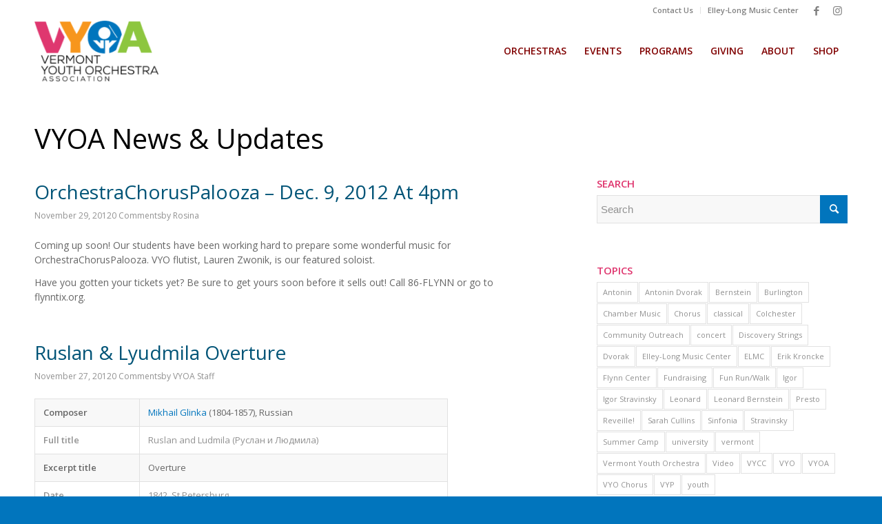

--- FILE ---
content_type: text/html; charset=UTF-8
request_url: https://www.vyo.org/2012/11/
body_size: 17371
content:
<!DOCTYPE html>
<html lang="en-US" class="html_stretched responsive av-preloader-disabled  html_header_top html_logo_left html_main_nav_header html_menu_right html_large html_header_sticky_disabled html_header_shrinking_disabled html_header_topbar_active html_mobile_menu_tablet html_header_searchicon_disabled html_content_align_center html_header_unstick_top_disabled html_header_stretch_disabled html_av-submenu-hidden html_av-submenu-display-click html_av-overlay-side html_av-overlay-side-classic html_av-submenu-noclone html_entry_id_3702 av-cookies-no-cookie-consent av-no-preview av-default-lightbox html_text_menu_active av-mobile-menu-switch-default">
<head>
<meta charset="UTF-8" />
<meta name="robots" content="noindex, follow" />


<!-- mobile setting -->
<meta name="viewport" content="width=device-width, initial-scale=1">

<!-- Scripts/CSS and wp_head hook -->
<title>November 2012 &#8211; Vermont Youth Orchestra Association</title>
<meta name='robots' content='max-image-preview:large' />
<link rel='dns-prefetch' href='//widgetlogic.org' />
<link rel="alternate" type="application/rss+xml" title="Vermont Youth Orchestra Association &raquo; Feed" href="https://www.vyo.org/feed/" />
<link rel="alternate" type="application/rss+xml" title="Vermont Youth Orchestra Association &raquo; Comments Feed" href="https://www.vyo.org/comments/feed/" />

<!-- google webfont font replacement -->

			<script type='text/javascript'>

				(function() {

					/*	check if webfonts are disabled by user setting via cookie - or user must opt in.	*/
					var html = document.getElementsByTagName('html')[0];
					var cookie_check = html.className.indexOf('av-cookies-needs-opt-in') >= 0 || html.className.indexOf('av-cookies-can-opt-out') >= 0;
					var allow_continue = true;
					var silent_accept_cookie = html.className.indexOf('av-cookies-user-silent-accept') >= 0;

					if( cookie_check && ! silent_accept_cookie )
					{
						if( ! document.cookie.match(/aviaCookieConsent/) || html.className.indexOf('av-cookies-session-refused') >= 0 )
						{
							allow_continue = false;
						}
						else
						{
							if( ! document.cookie.match(/aviaPrivacyRefuseCookiesHideBar/) )
							{
								allow_continue = false;
							}
							else if( ! document.cookie.match(/aviaPrivacyEssentialCookiesEnabled/) )
							{
								allow_continue = false;
							}
							else if( document.cookie.match(/aviaPrivacyGoogleWebfontsDisabled/) )
							{
								allow_continue = false;
							}
						}
					}

					if( allow_continue )
					{
						var f = document.createElement('link');

						f.type 	= 'text/css';
						f.rel 	= 'stylesheet';
						f.href 	= 'https://fonts.googleapis.com/css?family=Open+Sans:400,600&display=auto';
						f.id 	= 'avia-google-webfont';

						document.getElementsByTagName('head')[0].appendChild(f);
					}
				})();

			</script>
			<script type="text/javascript">
window._wpemojiSettings = {"baseUrl":"https:\/\/s.w.org\/images\/core\/emoji\/14.0.0\/72x72\/","ext":".png","svgUrl":"https:\/\/s.w.org\/images\/core\/emoji\/14.0.0\/svg\/","svgExt":".svg","source":{"concatemoji":"https:\/\/www.vyo.org\/wp-includes\/js\/wp-emoji-release.min.js?ver=fa6da18eec9bc30db11a10b090e457e3"}};
/*! This file is auto-generated */
!function(e,a,t){var n,r,o,i=a.createElement("canvas"),p=i.getContext&&i.getContext("2d");function s(e,t){p.clearRect(0,0,i.width,i.height),p.fillText(e,0,0);e=i.toDataURL();return p.clearRect(0,0,i.width,i.height),p.fillText(t,0,0),e===i.toDataURL()}function c(e){var t=a.createElement("script");t.src=e,t.defer=t.type="text/javascript",a.getElementsByTagName("head")[0].appendChild(t)}for(o=Array("flag","emoji"),t.supports={everything:!0,everythingExceptFlag:!0},r=0;r<o.length;r++)t.supports[o[r]]=function(e){if(p&&p.fillText)switch(p.textBaseline="top",p.font="600 32px Arial",e){case"flag":return s("\ud83c\udff3\ufe0f\u200d\u26a7\ufe0f","\ud83c\udff3\ufe0f\u200b\u26a7\ufe0f")?!1:!s("\ud83c\uddfa\ud83c\uddf3","\ud83c\uddfa\u200b\ud83c\uddf3")&&!s("\ud83c\udff4\udb40\udc67\udb40\udc62\udb40\udc65\udb40\udc6e\udb40\udc67\udb40\udc7f","\ud83c\udff4\u200b\udb40\udc67\u200b\udb40\udc62\u200b\udb40\udc65\u200b\udb40\udc6e\u200b\udb40\udc67\u200b\udb40\udc7f");case"emoji":return!s("\ud83e\udef1\ud83c\udffb\u200d\ud83e\udef2\ud83c\udfff","\ud83e\udef1\ud83c\udffb\u200b\ud83e\udef2\ud83c\udfff")}return!1}(o[r]),t.supports.everything=t.supports.everything&&t.supports[o[r]],"flag"!==o[r]&&(t.supports.everythingExceptFlag=t.supports.everythingExceptFlag&&t.supports[o[r]]);t.supports.everythingExceptFlag=t.supports.everythingExceptFlag&&!t.supports.flag,t.DOMReady=!1,t.readyCallback=function(){t.DOMReady=!0},t.supports.everything||(n=function(){t.readyCallback()},a.addEventListener?(a.addEventListener("DOMContentLoaded",n,!1),e.addEventListener("load",n,!1)):(e.attachEvent("onload",n),a.attachEvent("onreadystatechange",function(){"complete"===a.readyState&&t.readyCallback()})),(e=t.source||{}).concatemoji?c(e.concatemoji):e.wpemoji&&e.twemoji&&(c(e.twemoji),c(e.wpemoji)))}(window,document,window._wpemojiSettings);
</script>
<style type="text/css">
img.wp-smiley,
img.emoji {
	display: inline !important;
	border: none !important;
	box-shadow: none !important;
	height: 1em !important;
	width: 1em !important;
	margin: 0 0.07em !important;
	vertical-align: -0.1em !important;
	background: none !important;
	padding: 0 !important;
}
</style>
	<link rel='stylesheet' id='avia-grid-css' href='https://www.vyo.org/wp-content/themes/enfold/css/grid.css?ver=5.6.2' type='text/css' media='all' />
<link rel='stylesheet' id='avia-base-css' href='https://www.vyo.org/wp-content/themes/enfold/css/base.css?ver=5.6.2' type='text/css' media='all' />
<link rel='stylesheet' id='avia-layout-css' href='https://www.vyo.org/wp-content/themes/enfold/css/layout.css?ver=5.6.2' type='text/css' media='all' />
<link rel='stylesheet' id='avia-module-audioplayer-css' href='https://www.vyo.org/wp-content/themes/enfold/config-templatebuilder/avia-shortcodes/audio-player/audio-player.css?ver=5.6.2' type='text/css' media='all' />
<link rel='stylesheet' id='avia-module-blog-css' href='https://www.vyo.org/wp-content/themes/enfold/config-templatebuilder/avia-shortcodes/blog/blog.css?ver=5.6.2' type='text/css' media='all' />
<link rel='stylesheet' id='avia-module-postslider-css' href='https://www.vyo.org/wp-content/themes/enfold/config-templatebuilder/avia-shortcodes/postslider/postslider.css?ver=5.6.2' type='text/css' media='all' />
<link rel='stylesheet' id='avia-module-button-css' href='https://www.vyo.org/wp-content/themes/enfold/config-templatebuilder/avia-shortcodes/buttons/buttons.css?ver=5.6.2' type='text/css' media='all' />
<link rel='stylesheet' id='avia-module-buttonrow-css' href='https://www.vyo.org/wp-content/themes/enfold/config-templatebuilder/avia-shortcodes/buttonrow/buttonrow.css?ver=5.6.2' type='text/css' media='all' />
<link rel='stylesheet' id='avia-module-button-fullwidth-css' href='https://www.vyo.org/wp-content/themes/enfold/config-templatebuilder/avia-shortcodes/buttons_fullwidth/buttons_fullwidth.css?ver=5.6.2' type='text/css' media='all' />
<link rel='stylesheet' id='avia-module-catalogue-css' href='https://www.vyo.org/wp-content/themes/enfold/config-templatebuilder/avia-shortcodes/catalogue/catalogue.css?ver=5.6.2' type='text/css' media='all' />
<link rel='stylesheet' id='avia-module-comments-css' href='https://www.vyo.org/wp-content/themes/enfold/config-templatebuilder/avia-shortcodes/comments/comments.css?ver=5.6.2' type='text/css' media='all' />
<link rel='stylesheet' id='avia-module-contact-css' href='https://www.vyo.org/wp-content/themes/enfold/config-templatebuilder/avia-shortcodes/contact/contact.css?ver=5.6.2' type='text/css' media='all' />
<link rel='stylesheet' id='avia-module-slideshow-css' href='https://www.vyo.org/wp-content/themes/enfold/config-templatebuilder/avia-shortcodes/slideshow/slideshow.css?ver=5.6.2' type='text/css' media='all' />
<link rel='stylesheet' id='avia-module-slideshow-contentpartner-css' href='https://www.vyo.org/wp-content/themes/enfold/config-templatebuilder/avia-shortcodes/contentslider/contentslider.css?ver=5.6.2' type='text/css' media='all' />
<link rel='stylesheet' id='avia-module-countdown-css' href='https://www.vyo.org/wp-content/themes/enfold/config-templatebuilder/avia-shortcodes/countdown/countdown.css?ver=5.6.2' type='text/css' media='all' />
<link rel='stylesheet' id='avia-module-gallery-css' href='https://www.vyo.org/wp-content/themes/enfold/config-templatebuilder/avia-shortcodes/gallery/gallery.css?ver=5.6.2' type='text/css' media='all' />
<link rel='stylesheet' id='avia-module-gallery-hor-css' href='https://www.vyo.org/wp-content/themes/enfold/config-templatebuilder/avia-shortcodes/gallery_horizontal/gallery_horizontal.css?ver=5.6.2' type='text/css' media='all' />
<link rel='stylesheet' id='avia-module-maps-css' href='https://www.vyo.org/wp-content/themes/enfold/config-templatebuilder/avia-shortcodes/google_maps/google_maps.css?ver=5.6.2' type='text/css' media='all' />
<link rel='stylesheet' id='avia-module-gridrow-css' href='https://www.vyo.org/wp-content/themes/enfold/config-templatebuilder/avia-shortcodes/grid_row/grid_row.css?ver=5.6.2' type='text/css' media='all' />
<link rel='stylesheet' id='avia-module-heading-css' href='https://www.vyo.org/wp-content/themes/enfold/config-templatebuilder/avia-shortcodes/heading/heading.css?ver=5.6.2' type='text/css' media='all' />
<link rel='stylesheet' id='avia-module-rotator-css' href='https://www.vyo.org/wp-content/themes/enfold/config-templatebuilder/avia-shortcodes/headline_rotator/headline_rotator.css?ver=5.6.2' type='text/css' media='all' />
<link rel='stylesheet' id='avia-module-hr-css' href='https://www.vyo.org/wp-content/themes/enfold/config-templatebuilder/avia-shortcodes/hr/hr.css?ver=5.6.2' type='text/css' media='all' />
<link rel='stylesheet' id='avia-module-icon-css' href='https://www.vyo.org/wp-content/themes/enfold/config-templatebuilder/avia-shortcodes/icon/icon.css?ver=5.6.2' type='text/css' media='all' />
<link rel='stylesheet' id='avia-module-icon-circles-css' href='https://www.vyo.org/wp-content/themes/enfold/config-templatebuilder/avia-shortcodes/icon_circles/icon_circles.css?ver=5.6.2' type='text/css' media='all' />
<link rel='stylesheet' id='avia-module-iconbox-css' href='https://www.vyo.org/wp-content/themes/enfold/config-templatebuilder/avia-shortcodes/iconbox/iconbox.css?ver=5.6.2' type='text/css' media='all' />
<link rel='stylesheet' id='avia-module-icongrid-css' href='https://www.vyo.org/wp-content/themes/enfold/config-templatebuilder/avia-shortcodes/icongrid/icongrid.css?ver=5.6.2' type='text/css' media='all' />
<link rel='stylesheet' id='avia-module-iconlist-css' href='https://www.vyo.org/wp-content/themes/enfold/config-templatebuilder/avia-shortcodes/iconlist/iconlist.css?ver=5.6.2' type='text/css' media='all' />
<link rel='stylesheet' id='avia-module-image-css' href='https://www.vyo.org/wp-content/themes/enfold/config-templatebuilder/avia-shortcodes/image/image.css?ver=5.6.2' type='text/css' media='all' />
<link rel='stylesheet' id='avia-module-image-diff-css' href='https://www.vyo.org/wp-content/themes/enfold/config-templatebuilder/avia-shortcodes/image_diff/image_diff.css?ver=5.6.2' type='text/css' media='all' />
<link rel='stylesheet' id='avia-module-hotspot-css' href='https://www.vyo.org/wp-content/themes/enfold/config-templatebuilder/avia-shortcodes/image_hotspots/image_hotspots.css?ver=5.6.2' type='text/css' media='all' />
<link rel='stylesheet' id='avia-module-sc-lottie-animation-css' href='https://www.vyo.org/wp-content/themes/enfold/config-templatebuilder/avia-shortcodes/lottie_animation/lottie_animation.css?ver=5.6.2' type='text/css' media='all' />
<link rel='stylesheet' id='avia-module-magazine-css' href='https://www.vyo.org/wp-content/themes/enfold/config-templatebuilder/avia-shortcodes/magazine/magazine.css?ver=5.6.2' type='text/css' media='all' />
<link rel='stylesheet' id='avia-module-masonry-css' href='https://www.vyo.org/wp-content/themes/enfold/config-templatebuilder/avia-shortcodes/masonry_entries/masonry_entries.css?ver=5.6.2' type='text/css' media='all' />
<link rel='stylesheet' id='avia-siteloader-css' href='https://www.vyo.org/wp-content/themes/enfold/css/avia-snippet-site-preloader.css?ver=5.6.2' type='text/css' media='all' />
<link rel='stylesheet' id='avia-module-menu-css' href='https://www.vyo.org/wp-content/themes/enfold/config-templatebuilder/avia-shortcodes/menu/menu.css?ver=5.6.2' type='text/css' media='all' />
<link rel='stylesheet' id='avia-module-notification-css' href='https://www.vyo.org/wp-content/themes/enfold/config-templatebuilder/avia-shortcodes/notification/notification.css?ver=5.6.2' type='text/css' media='all' />
<link rel='stylesheet' id='avia-module-numbers-css' href='https://www.vyo.org/wp-content/themes/enfold/config-templatebuilder/avia-shortcodes/numbers/numbers.css?ver=5.6.2' type='text/css' media='all' />
<link rel='stylesheet' id='avia-module-portfolio-css' href='https://www.vyo.org/wp-content/themes/enfold/config-templatebuilder/avia-shortcodes/portfolio/portfolio.css?ver=5.6.2' type='text/css' media='all' />
<link rel='stylesheet' id='avia-module-post-metadata-css' href='https://www.vyo.org/wp-content/themes/enfold/config-templatebuilder/avia-shortcodes/post_metadata/post_metadata.css?ver=5.6.2' type='text/css' media='all' />
<link rel='stylesheet' id='avia-module-progress-bar-css' href='https://www.vyo.org/wp-content/themes/enfold/config-templatebuilder/avia-shortcodes/progressbar/progressbar.css?ver=5.6.2' type='text/css' media='all' />
<link rel='stylesheet' id='avia-module-promobox-css' href='https://www.vyo.org/wp-content/themes/enfold/config-templatebuilder/avia-shortcodes/promobox/promobox.css?ver=5.6.2' type='text/css' media='all' />
<link rel='stylesheet' id='avia-sc-search-css' href='https://www.vyo.org/wp-content/themes/enfold/config-templatebuilder/avia-shortcodes/search/search.css?ver=5.6.2' type='text/css' media='all' />
<link rel='stylesheet' id='avia-module-slideshow-accordion-css' href='https://www.vyo.org/wp-content/themes/enfold/config-templatebuilder/avia-shortcodes/slideshow_accordion/slideshow_accordion.css?ver=5.6.2' type='text/css' media='all' />
<link rel='stylesheet' id='avia-module-slideshow-feature-image-css' href='https://www.vyo.org/wp-content/themes/enfold/config-templatebuilder/avia-shortcodes/slideshow_feature_image/slideshow_feature_image.css?ver=5.6.2' type='text/css' media='all' />
<link rel='stylesheet' id='avia-module-slideshow-fullsize-css' href='https://www.vyo.org/wp-content/themes/enfold/config-templatebuilder/avia-shortcodes/slideshow_fullsize/slideshow_fullsize.css?ver=5.6.2' type='text/css' media='all' />
<link rel='stylesheet' id='avia-module-slideshow-fullscreen-css' href='https://www.vyo.org/wp-content/themes/enfold/config-templatebuilder/avia-shortcodes/slideshow_fullscreen/slideshow_fullscreen.css?ver=5.6.2' type='text/css' media='all' />
<link rel='stylesheet' id='avia-module-slideshow-ls-css' href='https://www.vyo.org/wp-content/themes/enfold/config-templatebuilder/avia-shortcodes/slideshow_layerslider/slideshow_layerslider.css?ver=5.6.2' type='text/css' media='all' />
<link rel='stylesheet' id='avia-module-social-css' href='https://www.vyo.org/wp-content/themes/enfold/config-templatebuilder/avia-shortcodes/social_share/social_share.css?ver=5.6.2' type='text/css' media='all' />
<link rel='stylesheet' id='avia-module-tabsection-css' href='https://www.vyo.org/wp-content/themes/enfold/config-templatebuilder/avia-shortcodes/tab_section/tab_section.css?ver=5.6.2' type='text/css' media='all' />
<link rel='stylesheet' id='avia-module-table-css' href='https://www.vyo.org/wp-content/themes/enfold/config-templatebuilder/avia-shortcodes/table/table.css?ver=5.6.2' type='text/css' media='all' />
<link rel='stylesheet' id='avia-module-tabs-css' href='https://www.vyo.org/wp-content/themes/enfold/config-templatebuilder/avia-shortcodes/tabs/tabs.css?ver=5.6.2' type='text/css' media='all' />
<link rel='stylesheet' id='avia-module-team-css' href='https://www.vyo.org/wp-content/themes/enfold/config-templatebuilder/avia-shortcodes/team/team.css?ver=5.6.2' type='text/css' media='all' />
<link rel='stylesheet' id='avia-module-testimonials-css' href='https://www.vyo.org/wp-content/themes/enfold/config-templatebuilder/avia-shortcodes/testimonials/testimonials.css?ver=5.6.2' type='text/css' media='all' />
<link rel='stylesheet' id='avia-module-timeline-css' href='https://www.vyo.org/wp-content/themes/enfold/config-templatebuilder/avia-shortcodes/timeline/timeline.css?ver=5.6.2' type='text/css' media='all' />
<link rel='stylesheet' id='avia-module-toggles-css' href='https://www.vyo.org/wp-content/themes/enfold/config-templatebuilder/avia-shortcodes/toggles/toggles.css?ver=5.6.2' type='text/css' media='all' />
<link rel='stylesheet' id='avia-module-video-css' href='https://www.vyo.org/wp-content/themes/enfold/config-templatebuilder/avia-shortcodes/video/video.css?ver=5.6.2' type='text/css' media='all' />
<link rel='stylesheet' id='wp-block-library-css' href='https://www.vyo.org/wp-includes/css/dist/block-library/style.min.css?ver=fa6da18eec9bc30db11a10b090e457e3' type='text/css' media='all' />
<link rel='stylesheet' id='block-widget-css' href='https://www.vyo.org/wp-content/plugins/widget-logic/block_widget/css/widget.css?ver=1768231713' type='text/css' media='all' />
<style id='global-styles-inline-css' type='text/css'>
body{--wp--preset--color--black: #000000;--wp--preset--color--cyan-bluish-gray: #abb8c3;--wp--preset--color--white: #ffffff;--wp--preset--color--pale-pink: #f78da7;--wp--preset--color--vivid-red: #cf2e2e;--wp--preset--color--luminous-vivid-orange: #ff6900;--wp--preset--color--luminous-vivid-amber: #fcb900;--wp--preset--color--light-green-cyan: #7bdcb5;--wp--preset--color--vivid-green-cyan: #00d084;--wp--preset--color--pale-cyan-blue: #8ed1fc;--wp--preset--color--vivid-cyan-blue: #0693e3;--wp--preset--color--vivid-purple: #9b51e0;--wp--preset--color--metallic-red: #b02b2c;--wp--preset--color--maximum-yellow-red: #edae44;--wp--preset--color--yellow-sun: #eeee22;--wp--preset--color--palm-leaf: #83a846;--wp--preset--color--aero: #7bb0e7;--wp--preset--color--old-lavender: #745f7e;--wp--preset--color--steel-teal: #5f8789;--wp--preset--color--raspberry-pink: #d65799;--wp--preset--color--medium-turquoise: #4ecac2;--wp--preset--gradient--vivid-cyan-blue-to-vivid-purple: linear-gradient(135deg,rgba(6,147,227,1) 0%,rgb(155,81,224) 100%);--wp--preset--gradient--light-green-cyan-to-vivid-green-cyan: linear-gradient(135deg,rgb(122,220,180) 0%,rgb(0,208,130) 100%);--wp--preset--gradient--luminous-vivid-amber-to-luminous-vivid-orange: linear-gradient(135deg,rgba(252,185,0,1) 0%,rgba(255,105,0,1) 100%);--wp--preset--gradient--luminous-vivid-orange-to-vivid-red: linear-gradient(135deg,rgba(255,105,0,1) 0%,rgb(207,46,46) 100%);--wp--preset--gradient--very-light-gray-to-cyan-bluish-gray: linear-gradient(135deg,rgb(238,238,238) 0%,rgb(169,184,195) 100%);--wp--preset--gradient--cool-to-warm-spectrum: linear-gradient(135deg,rgb(74,234,220) 0%,rgb(151,120,209) 20%,rgb(207,42,186) 40%,rgb(238,44,130) 60%,rgb(251,105,98) 80%,rgb(254,248,76) 100%);--wp--preset--gradient--blush-light-purple: linear-gradient(135deg,rgb(255,206,236) 0%,rgb(152,150,240) 100%);--wp--preset--gradient--blush-bordeaux: linear-gradient(135deg,rgb(254,205,165) 0%,rgb(254,45,45) 50%,rgb(107,0,62) 100%);--wp--preset--gradient--luminous-dusk: linear-gradient(135deg,rgb(255,203,112) 0%,rgb(199,81,192) 50%,rgb(65,88,208) 100%);--wp--preset--gradient--pale-ocean: linear-gradient(135deg,rgb(255,245,203) 0%,rgb(182,227,212) 50%,rgb(51,167,181) 100%);--wp--preset--gradient--electric-grass: linear-gradient(135deg,rgb(202,248,128) 0%,rgb(113,206,126) 100%);--wp--preset--gradient--midnight: linear-gradient(135deg,rgb(2,3,129) 0%,rgb(40,116,252) 100%);--wp--preset--duotone--dark-grayscale: url('#wp-duotone-dark-grayscale');--wp--preset--duotone--grayscale: url('#wp-duotone-grayscale');--wp--preset--duotone--purple-yellow: url('#wp-duotone-purple-yellow');--wp--preset--duotone--blue-red: url('#wp-duotone-blue-red');--wp--preset--duotone--midnight: url('#wp-duotone-midnight');--wp--preset--duotone--magenta-yellow: url('#wp-duotone-magenta-yellow');--wp--preset--duotone--purple-green: url('#wp-duotone-purple-green');--wp--preset--duotone--blue-orange: url('#wp-duotone-blue-orange');--wp--preset--font-size--small: 1rem;--wp--preset--font-size--medium: 1.125rem;--wp--preset--font-size--large: 1.75rem;--wp--preset--font-size--x-large: clamp(1.75rem, 3vw, 2.25rem);--wp--preset--spacing--20: 0.44rem;--wp--preset--spacing--30: 0.67rem;--wp--preset--spacing--40: 1rem;--wp--preset--spacing--50: 1.5rem;--wp--preset--spacing--60: 2.25rem;--wp--preset--spacing--70: 3.38rem;--wp--preset--spacing--80: 5.06rem;--wp--preset--shadow--natural: 6px 6px 9px rgba(0, 0, 0, 0.2);--wp--preset--shadow--deep: 12px 12px 50px rgba(0, 0, 0, 0.4);--wp--preset--shadow--sharp: 6px 6px 0px rgba(0, 0, 0, 0.2);--wp--preset--shadow--outlined: 6px 6px 0px -3px rgba(255, 255, 255, 1), 6px 6px rgba(0, 0, 0, 1);--wp--preset--shadow--crisp: 6px 6px 0px rgba(0, 0, 0, 1);}body { margin: 0;--wp--style--global--content-size: 800px;--wp--style--global--wide-size: 1130px; }.wp-site-blocks > .alignleft { float: left; margin-right: 2em; }.wp-site-blocks > .alignright { float: right; margin-left: 2em; }.wp-site-blocks > .aligncenter { justify-content: center; margin-left: auto; margin-right: auto; }:where(.is-layout-flex){gap: 0.5em;}body .is-layout-flow > .alignleft{float: left;margin-inline-start: 0;margin-inline-end: 2em;}body .is-layout-flow > .alignright{float: right;margin-inline-start: 2em;margin-inline-end: 0;}body .is-layout-flow > .aligncenter{margin-left: auto !important;margin-right: auto !important;}body .is-layout-constrained > .alignleft{float: left;margin-inline-start: 0;margin-inline-end: 2em;}body .is-layout-constrained > .alignright{float: right;margin-inline-start: 2em;margin-inline-end: 0;}body .is-layout-constrained > .aligncenter{margin-left: auto !important;margin-right: auto !important;}body .is-layout-constrained > :where(:not(.alignleft):not(.alignright):not(.alignfull)){max-width: var(--wp--style--global--content-size);margin-left: auto !important;margin-right: auto !important;}body .is-layout-constrained > .alignwide{max-width: var(--wp--style--global--wide-size);}body .is-layout-flex{display: flex;}body .is-layout-flex{flex-wrap: wrap;align-items: center;}body .is-layout-flex > *{margin: 0;}body{padding-top: 0px;padding-right: 0px;padding-bottom: 0px;padding-left: 0px;}a:where(:not(.wp-element-button)){text-decoration: underline;}.wp-element-button, .wp-block-button__link{background-color: #32373c;border-width: 0;color: #fff;font-family: inherit;font-size: inherit;line-height: inherit;padding: calc(0.667em + 2px) calc(1.333em + 2px);text-decoration: none;}.has-black-color{color: var(--wp--preset--color--black) !important;}.has-cyan-bluish-gray-color{color: var(--wp--preset--color--cyan-bluish-gray) !important;}.has-white-color{color: var(--wp--preset--color--white) !important;}.has-pale-pink-color{color: var(--wp--preset--color--pale-pink) !important;}.has-vivid-red-color{color: var(--wp--preset--color--vivid-red) !important;}.has-luminous-vivid-orange-color{color: var(--wp--preset--color--luminous-vivid-orange) !important;}.has-luminous-vivid-amber-color{color: var(--wp--preset--color--luminous-vivid-amber) !important;}.has-light-green-cyan-color{color: var(--wp--preset--color--light-green-cyan) !important;}.has-vivid-green-cyan-color{color: var(--wp--preset--color--vivid-green-cyan) !important;}.has-pale-cyan-blue-color{color: var(--wp--preset--color--pale-cyan-blue) !important;}.has-vivid-cyan-blue-color{color: var(--wp--preset--color--vivid-cyan-blue) !important;}.has-vivid-purple-color{color: var(--wp--preset--color--vivid-purple) !important;}.has-metallic-red-color{color: var(--wp--preset--color--metallic-red) !important;}.has-maximum-yellow-red-color{color: var(--wp--preset--color--maximum-yellow-red) !important;}.has-yellow-sun-color{color: var(--wp--preset--color--yellow-sun) !important;}.has-palm-leaf-color{color: var(--wp--preset--color--palm-leaf) !important;}.has-aero-color{color: var(--wp--preset--color--aero) !important;}.has-old-lavender-color{color: var(--wp--preset--color--old-lavender) !important;}.has-steel-teal-color{color: var(--wp--preset--color--steel-teal) !important;}.has-raspberry-pink-color{color: var(--wp--preset--color--raspberry-pink) !important;}.has-medium-turquoise-color{color: var(--wp--preset--color--medium-turquoise) !important;}.has-black-background-color{background-color: var(--wp--preset--color--black) !important;}.has-cyan-bluish-gray-background-color{background-color: var(--wp--preset--color--cyan-bluish-gray) !important;}.has-white-background-color{background-color: var(--wp--preset--color--white) !important;}.has-pale-pink-background-color{background-color: var(--wp--preset--color--pale-pink) !important;}.has-vivid-red-background-color{background-color: var(--wp--preset--color--vivid-red) !important;}.has-luminous-vivid-orange-background-color{background-color: var(--wp--preset--color--luminous-vivid-orange) !important;}.has-luminous-vivid-amber-background-color{background-color: var(--wp--preset--color--luminous-vivid-amber) !important;}.has-light-green-cyan-background-color{background-color: var(--wp--preset--color--light-green-cyan) !important;}.has-vivid-green-cyan-background-color{background-color: var(--wp--preset--color--vivid-green-cyan) !important;}.has-pale-cyan-blue-background-color{background-color: var(--wp--preset--color--pale-cyan-blue) !important;}.has-vivid-cyan-blue-background-color{background-color: var(--wp--preset--color--vivid-cyan-blue) !important;}.has-vivid-purple-background-color{background-color: var(--wp--preset--color--vivid-purple) !important;}.has-metallic-red-background-color{background-color: var(--wp--preset--color--metallic-red) !important;}.has-maximum-yellow-red-background-color{background-color: var(--wp--preset--color--maximum-yellow-red) !important;}.has-yellow-sun-background-color{background-color: var(--wp--preset--color--yellow-sun) !important;}.has-palm-leaf-background-color{background-color: var(--wp--preset--color--palm-leaf) !important;}.has-aero-background-color{background-color: var(--wp--preset--color--aero) !important;}.has-old-lavender-background-color{background-color: var(--wp--preset--color--old-lavender) !important;}.has-steel-teal-background-color{background-color: var(--wp--preset--color--steel-teal) !important;}.has-raspberry-pink-background-color{background-color: var(--wp--preset--color--raspberry-pink) !important;}.has-medium-turquoise-background-color{background-color: var(--wp--preset--color--medium-turquoise) !important;}.has-black-border-color{border-color: var(--wp--preset--color--black) !important;}.has-cyan-bluish-gray-border-color{border-color: var(--wp--preset--color--cyan-bluish-gray) !important;}.has-white-border-color{border-color: var(--wp--preset--color--white) !important;}.has-pale-pink-border-color{border-color: var(--wp--preset--color--pale-pink) !important;}.has-vivid-red-border-color{border-color: var(--wp--preset--color--vivid-red) !important;}.has-luminous-vivid-orange-border-color{border-color: var(--wp--preset--color--luminous-vivid-orange) !important;}.has-luminous-vivid-amber-border-color{border-color: var(--wp--preset--color--luminous-vivid-amber) !important;}.has-light-green-cyan-border-color{border-color: var(--wp--preset--color--light-green-cyan) !important;}.has-vivid-green-cyan-border-color{border-color: var(--wp--preset--color--vivid-green-cyan) !important;}.has-pale-cyan-blue-border-color{border-color: var(--wp--preset--color--pale-cyan-blue) !important;}.has-vivid-cyan-blue-border-color{border-color: var(--wp--preset--color--vivid-cyan-blue) !important;}.has-vivid-purple-border-color{border-color: var(--wp--preset--color--vivid-purple) !important;}.has-metallic-red-border-color{border-color: var(--wp--preset--color--metallic-red) !important;}.has-maximum-yellow-red-border-color{border-color: var(--wp--preset--color--maximum-yellow-red) !important;}.has-yellow-sun-border-color{border-color: var(--wp--preset--color--yellow-sun) !important;}.has-palm-leaf-border-color{border-color: var(--wp--preset--color--palm-leaf) !important;}.has-aero-border-color{border-color: var(--wp--preset--color--aero) !important;}.has-old-lavender-border-color{border-color: var(--wp--preset--color--old-lavender) !important;}.has-steel-teal-border-color{border-color: var(--wp--preset--color--steel-teal) !important;}.has-raspberry-pink-border-color{border-color: var(--wp--preset--color--raspberry-pink) !important;}.has-medium-turquoise-border-color{border-color: var(--wp--preset--color--medium-turquoise) !important;}.has-vivid-cyan-blue-to-vivid-purple-gradient-background{background: var(--wp--preset--gradient--vivid-cyan-blue-to-vivid-purple) !important;}.has-light-green-cyan-to-vivid-green-cyan-gradient-background{background: var(--wp--preset--gradient--light-green-cyan-to-vivid-green-cyan) !important;}.has-luminous-vivid-amber-to-luminous-vivid-orange-gradient-background{background: var(--wp--preset--gradient--luminous-vivid-amber-to-luminous-vivid-orange) !important;}.has-luminous-vivid-orange-to-vivid-red-gradient-background{background: var(--wp--preset--gradient--luminous-vivid-orange-to-vivid-red) !important;}.has-very-light-gray-to-cyan-bluish-gray-gradient-background{background: var(--wp--preset--gradient--very-light-gray-to-cyan-bluish-gray) !important;}.has-cool-to-warm-spectrum-gradient-background{background: var(--wp--preset--gradient--cool-to-warm-spectrum) !important;}.has-blush-light-purple-gradient-background{background: var(--wp--preset--gradient--blush-light-purple) !important;}.has-blush-bordeaux-gradient-background{background: var(--wp--preset--gradient--blush-bordeaux) !important;}.has-luminous-dusk-gradient-background{background: var(--wp--preset--gradient--luminous-dusk) !important;}.has-pale-ocean-gradient-background{background: var(--wp--preset--gradient--pale-ocean) !important;}.has-electric-grass-gradient-background{background: var(--wp--preset--gradient--electric-grass) !important;}.has-midnight-gradient-background{background: var(--wp--preset--gradient--midnight) !important;}.has-small-font-size{font-size: var(--wp--preset--font-size--small) !important;}.has-medium-font-size{font-size: var(--wp--preset--font-size--medium) !important;}.has-large-font-size{font-size: var(--wp--preset--font-size--large) !important;}.has-x-large-font-size{font-size: var(--wp--preset--font-size--x-large) !important;}
.wp-block-navigation a:where(:not(.wp-element-button)){color: inherit;}
:where(.wp-block-columns.is-layout-flex){gap: 2em;}
.wp-block-pullquote{font-size: 1.5em;line-height: 1.6;}
</style>
<link rel='stylesheet' id='ce_responsive-css' href='https://www.vyo.org/wp-content/plugins/simple-embed-code/css/video-container.min.css?ver=2.5.1' type='text/css' media='all' />
<link rel='stylesheet' id='avia-scs-css' href='https://www.vyo.org/wp-content/themes/enfold/css/shortcodes.css?ver=5.6.2' type='text/css' media='all' />
<link rel='stylesheet' id='avia-fold-unfold-css' href='https://www.vyo.org/wp-content/themes/enfold/css/avia-snippet-fold-unfold.css?ver=5.6.2' type='text/css' media='all' />
<link rel='stylesheet' id='avia-popup-css-css' href='https://www.vyo.org/wp-content/themes/enfold/js/aviapopup/magnific-popup.min.css?ver=5.6.2' type='text/css' media='screen' />
<link rel='stylesheet' id='avia-lightbox-css' href='https://www.vyo.org/wp-content/themes/enfold/css/avia-snippet-lightbox.css?ver=5.6.2' type='text/css' media='screen' />
<link rel='stylesheet' id='avia-widget-css-css' href='https://www.vyo.org/wp-content/themes/enfold/css/avia-snippet-widget.css?ver=5.6.2' type='text/css' media='screen' />
<link rel='stylesheet' id='avia-dynamic-css' href='https://www.vyo.org/wp-content/uploads/dynamic_avia/enfold-vyo.css?ver=66aba9d942a05' type='text/css' media='all' />
<link rel='stylesheet' id='avia-custom-css' href='https://www.vyo.org/wp-content/themes/enfold/css/custom.css?ver=5.6.2' type='text/css' media='all' />
<link rel='stylesheet' id='avia-style-css' href='https://www.vyo.org/wp-content/themes/enfold-vyo/style.css?ver=5.6.2' type='text/css' media='all' />
<link rel='stylesheet' id='fancybox-css' href='https://www.vyo.org/wp-content/plugins/easy-fancybox/fancybox/1.5.4/jquery.fancybox.min.css?ver=fa6da18eec9bc30db11a10b090e457e3' type='text/css' media='screen' />
<style id='fancybox-inline-css' type='text/css'>
#fancybox-content{border-color:#ffffff;}#fancybox-title,#fancybox-title-float-main{color:#fff}
</style>
<script type='text/javascript' src='https://www.vyo.org/wp-includes/js/jquery/jquery.min.js?ver=3.6.4' id='jquery-core-js'></script>
<script type='text/javascript' src='https://www.vyo.org/wp-includes/js/jquery/jquery-migrate.min.js?ver=3.4.0' id='jquery-migrate-js'></script>
<script type='text/javascript' src='https://www.vyo.org/wp-content/plugins/flowpaper-lite-pdf-flipbook/assets/lity/lity.min.js' id='lity-js-js'></script>
<script type='text/javascript' src='https://www.vyo.org/wp-content/themes/enfold/js/avia-js.js?ver=5.6.2' id='avia-js-js'></script>
<script type='text/javascript' src='https://www.vyo.org/wp-content/themes/enfold/js/avia-compat.js?ver=5.6.2' id='avia-compat-js'></script>
<script type='text/javascript' src='https://www.vyo.org/wp-content/themes/enfold-vyo/js/functions.js?ver=fa6da18eec9bc30db11a10b090e457e3' id='custom-script-js'></script>
<script type='text/javascript' src='https://www.vyo.org/wp-content/themes/enfold-vyo/js/modernizr.custom.79639.js?ver=fa6da18eec9bc30db11a10b090e457e3' id='modernizr-js'></script>
<script type='text/javascript' src='https://www.vyo.org/wp-content/themes/enfold-vyo/js/jquery.colorbox-min.js?ver=fa6da18eec9bc30db11a10b090e457e3' id='colorbox-js'></script>
<link rel="https://api.w.org/" href="https://www.vyo.org/wp-json/" /><link rel="EditURI" type="application/rsd+xml" title="RSD" href="https://www.vyo.org/xmlrpc.php?rsd" />
<link rel="wlwmanifest" type="application/wlwmanifest+xml" href="https://www.vyo.org/wp-includes/wlwmanifest.xml" />

<link rel="profile" href="http://gmpg.org/xfn/11" />
<link rel="alternate" type="application/rss+xml" title="Vermont Youth Orchestra Association RSS2 Feed" href="https://www.vyo.org/feed/" />
<link rel="pingback" href="https://www.vyo.org/xmlrpc.php" />
<!--[if lt IE 9]><script src="https://www.vyo.org/wp-content/themes/enfold/js/html5shiv.js"></script><![endif]-->

<style type="text/css">
		@font-face {font-family: 'entypo-fontello'; font-weight: normal; font-style: normal; font-display: auto;
		src: url('https://www.vyo.org/wp-content/themes/enfold/config-templatebuilder/avia-template-builder/assets/fonts/entypo-fontello.woff2') format('woff2'),
		url('https://www.vyo.org/wp-content/themes/enfold/config-templatebuilder/avia-template-builder/assets/fonts/entypo-fontello.woff') format('woff'),
		url('https://www.vyo.org/wp-content/themes/enfold/config-templatebuilder/avia-template-builder/assets/fonts/entypo-fontello.ttf') format('truetype'),
		url('https://www.vyo.org/wp-content/themes/enfold/config-templatebuilder/avia-template-builder/assets/fonts/entypo-fontello.svg#entypo-fontello') format('svg'),
		url('https://www.vyo.org/wp-content/themes/enfold/config-templatebuilder/avia-template-builder/assets/fonts/entypo-fontello.eot'),
		url('https://www.vyo.org/wp-content/themes/enfold/config-templatebuilder/avia-template-builder/assets/fonts/entypo-fontello.eot?#iefix') format('embedded-opentype');
		} #top .avia-font-entypo-fontello, body .avia-font-entypo-fontello, html body [data-av_iconfont='entypo-fontello']:before{ font-family: 'entypo-fontello'; }
		</style>

<!--
Debugging Info for Theme support: 

Theme: Enfold
Version: 5.6.2
Installed: enfold
AviaFramework Version: 5.3
AviaBuilder Version: 5.3
aviaElementManager Version: 1.0.1
- - - - - - - - - - -
ChildTheme: Enfold-VYO
ChildTheme Version: 1.0.0
ChildTheme Installed: enfold

- - - - - - - - - - -
ML:256-PU:28-PLA:15
WP:6.2.8
Compress: CSS:disabled - JS:disabled
Updates: enabled - token has changed and not verified
PLAu:14
-->
</head>

<body id="top" class="archive date stretched rtl_columns av-curtain-numeric open_sans  avia-responsive-images-support" itemscope="itemscope" itemtype="https://schema.org/WebPage" >

	<svg xmlns="http://www.w3.org/2000/svg" viewBox="0 0 0 0" width="0" height="0" focusable="false" role="none" style="visibility: hidden; position: absolute; left: -9999px; overflow: hidden;" ><defs><filter id="wp-duotone-dark-grayscale"><feColorMatrix color-interpolation-filters="sRGB" type="matrix" values=" .299 .587 .114 0 0 .299 .587 .114 0 0 .299 .587 .114 0 0 .299 .587 .114 0 0 " /><feComponentTransfer color-interpolation-filters="sRGB" ><feFuncR type="table" tableValues="0 0.49803921568627" /><feFuncG type="table" tableValues="0 0.49803921568627" /><feFuncB type="table" tableValues="0 0.49803921568627" /><feFuncA type="table" tableValues="1 1" /></feComponentTransfer><feComposite in2="SourceGraphic" operator="in" /></filter></defs></svg><svg xmlns="http://www.w3.org/2000/svg" viewBox="0 0 0 0" width="0" height="0" focusable="false" role="none" style="visibility: hidden; position: absolute; left: -9999px; overflow: hidden;" ><defs><filter id="wp-duotone-grayscale"><feColorMatrix color-interpolation-filters="sRGB" type="matrix" values=" .299 .587 .114 0 0 .299 .587 .114 0 0 .299 .587 .114 0 0 .299 .587 .114 0 0 " /><feComponentTransfer color-interpolation-filters="sRGB" ><feFuncR type="table" tableValues="0 1" /><feFuncG type="table" tableValues="0 1" /><feFuncB type="table" tableValues="0 1" /><feFuncA type="table" tableValues="1 1" /></feComponentTransfer><feComposite in2="SourceGraphic" operator="in" /></filter></defs></svg><svg xmlns="http://www.w3.org/2000/svg" viewBox="0 0 0 0" width="0" height="0" focusable="false" role="none" style="visibility: hidden; position: absolute; left: -9999px; overflow: hidden;" ><defs><filter id="wp-duotone-purple-yellow"><feColorMatrix color-interpolation-filters="sRGB" type="matrix" values=" .299 .587 .114 0 0 .299 .587 .114 0 0 .299 .587 .114 0 0 .299 .587 .114 0 0 " /><feComponentTransfer color-interpolation-filters="sRGB" ><feFuncR type="table" tableValues="0.54901960784314 0.98823529411765" /><feFuncG type="table" tableValues="0 1" /><feFuncB type="table" tableValues="0.71764705882353 0.25490196078431" /><feFuncA type="table" tableValues="1 1" /></feComponentTransfer><feComposite in2="SourceGraphic" operator="in" /></filter></defs></svg><svg xmlns="http://www.w3.org/2000/svg" viewBox="0 0 0 0" width="0" height="0" focusable="false" role="none" style="visibility: hidden; position: absolute; left: -9999px; overflow: hidden;" ><defs><filter id="wp-duotone-blue-red"><feColorMatrix color-interpolation-filters="sRGB" type="matrix" values=" .299 .587 .114 0 0 .299 .587 .114 0 0 .299 .587 .114 0 0 .299 .587 .114 0 0 " /><feComponentTransfer color-interpolation-filters="sRGB" ><feFuncR type="table" tableValues="0 1" /><feFuncG type="table" tableValues="0 0.27843137254902" /><feFuncB type="table" tableValues="0.5921568627451 0.27843137254902" /><feFuncA type="table" tableValues="1 1" /></feComponentTransfer><feComposite in2="SourceGraphic" operator="in" /></filter></defs></svg><svg xmlns="http://www.w3.org/2000/svg" viewBox="0 0 0 0" width="0" height="0" focusable="false" role="none" style="visibility: hidden; position: absolute; left: -9999px; overflow: hidden;" ><defs><filter id="wp-duotone-midnight"><feColorMatrix color-interpolation-filters="sRGB" type="matrix" values=" .299 .587 .114 0 0 .299 .587 .114 0 0 .299 .587 .114 0 0 .299 .587 .114 0 0 " /><feComponentTransfer color-interpolation-filters="sRGB" ><feFuncR type="table" tableValues="0 0" /><feFuncG type="table" tableValues="0 0.64705882352941" /><feFuncB type="table" tableValues="0 1" /><feFuncA type="table" tableValues="1 1" /></feComponentTransfer><feComposite in2="SourceGraphic" operator="in" /></filter></defs></svg><svg xmlns="http://www.w3.org/2000/svg" viewBox="0 0 0 0" width="0" height="0" focusable="false" role="none" style="visibility: hidden; position: absolute; left: -9999px; overflow: hidden;" ><defs><filter id="wp-duotone-magenta-yellow"><feColorMatrix color-interpolation-filters="sRGB" type="matrix" values=" .299 .587 .114 0 0 .299 .587 .114 0 0 .299 .587 .114 0 0 .299 .587 .114 0 0 " /><feComponentTransfer color-interpolation-filters="sRGB" ><feFuncR type="table" tableValues="0.78039215686275 1" /><feFuncG type="table" tableValues="0 0.94901960784314" /><feFuncB type="table" tableValues="0.35294117647059 0.47058823529412" /><feFuncA type="table" tableValues="1 1" /></feComponentTransfer><feComposite in2="SourceGraphic" operator="in" /></filter></defs></svg><svg xmlns="http://www.w3.org/2000/svg" viewBox="0 0 0 0" width="0" height="0" focusable="false" role="none" style="visibility: hidden; position: absolute; left: -9999px; overflow: hidden;" ><defs><filter id="wp-duotone-purple-green"><feColorMatrix color-interpolation-filters="sRGB" type="matrix" values=" .299 .587 .114 0 0 .299 .587 .114 0 0 .299 .587 .114 0 0 .299 .587 .114 0 0 " /><feComponentTransfer color-interpolation-filters="sRGB" ><feFuncR type="table" tableValues="0.65098039215686 0.40392156862745" /><feFuncG type="table" tableValues="0 1" /><feFuncB type="table" tableValues="0.44705882352941 0.4" /><feFuncA type="table" tableValues="1 1" /></feComponentTransfer><feComposite in2="SourceGraphic" operator="in" /></filter></defs></svg><svg xmlns="http://www.w3.org/2000/svg" viewBox="0 0 0 0" width="0" height="0" focusable="false" role="none" style="visibility: hidden; position: absolute; left: -9999px; overflow: hidden;" ><defs><filter id="wp-duotone-blue-orange"><feColorMatrix color-interpolation-filters="sRGB" type="matrix" values=" .299 .587 .114 0 0 .299 .587 .114 0 0 .299 .587 .114 0 0 .299 .587 .114 0 0 " /><feComponentTransfer color-interpolation-filters="sRGB" ><feFuncR type="table" tableValues="0.098039215686275 1" /><feFuncG type="table" tableValues="0 0.66274509803922" /><feFuncB type="table" tableValues="0.84705882352941 0.41960784313725" /><feFuncA type="table" tableValues="1 1" /></feComponentTransfer><feComposite in2="SourceGraphic" operator="in" /></filter></defs></svg>
	<div id='wrap_all'>

	
<header id='header' class='all_colors header_color light_bg_color  av_header_top av_logo_left av_main_nav_header av_menu_right av_large av_header_sticky_disabled av_header_shrinking_disabled av_header_stretch_disabled av_mobile_menu_tablet av_header_searchicon_disabled av_header_unstick_top_disabled av_bottom_nav_disabled  av_header_border_disabled' data-av_shrink_factor='50' role="banner" itemscope="itemscope" itemtype="https://schema.org/WPHeader" >

		<div id='header_meta' class='container_wrap container_wrap_meta  av_icon_active_right av_extra_header_active av_secondary_right av_entry_id_3702'>

			      <div class='container'>
			      <ul class='noLightbox social_bookmarks icon_count_2'><li class='social_bookmarks_facebook av-social-link-facebook social_icon_1'><a target="_blank" aria-label="Link to Facebook" href='http://www.facebook.com/VYOAorg' aria-hidden='false' data-av_icon='' data-av_iconfont='entypo-fontello' title='Facebook' rel="noopener"><span class='avia_hidden_link_text'>Facebook</span></a></li><li class='social_bookmarks_instagram av-social-link-instagram social_icon_2'><a target="_blank" aria-label="Link to Instagram" href='https://www.instagram.com/vyoaorg/' aria-hidden='false' data-av_icon='' data-av_iconfont='entypo-fontello' title='Instagram' rel="noopener"><span class='avia_hidden_link_text'>Instagram</span></a></li></ul><nav class='sub_menu'  role="navigation" itemscope="itemscope" itemtype="https://schema.org/SiteNavigationElement" ><ul role="menu" class="menu" id="avia2-menu"><li role="menuitem" id="menu-item-6314" class="menu-item menu-item-type-post_type menu-item-object-page menu-item-6314"><a href="https://www.vyo.org/contact/">Contact Us</a></li>
<li role="menuitem" id="menu-item-10914" class="menu-item menu-item-type-post_type menu-item-object-page menu-item-10914"><a href="https://www.vyo.org/venue/">Elley-Long Music Center</a></li>
</ul></nav>			      </div>
		</div>

		<div  id='header_main' class='container_wrap container_wrap_logo'>

        <div class='container av-logo-container'><div class='inner-container'><span class='logo avia-standard-logo'><a href='https://www.vyo.org/' class=''><img src="https://www.vyo.org/wp-content/uploads/VYOA_logo_horiz_PMS1-1-200x98.png" height="100" width="300" alt='Vermont Youth Orchestra Association' title='' /></a></span><nav class='main_menu' data-selectname='Select a page'  role="navigation" itemscope="itemscope" itemtype="https://schema.org/SiteNavigationElement" ><div class="avia-menu av-main-nav-wrap"><ul role="menu" class="menu av-main-nav" id="avia-menu"><li role="menuitem" id="menu-item-28" class="menu-item menu-item-type-post_type menu-item-object-page menu-item-has-children menu-item-top-level menu-item-top-level-1"><a href="https://www.vyo.org/orchestras/" itemprop="url" tabindex="0"><span class="avia-bullet"></span><span class="avia-menu-text">ORCHESTRAS</span><span class="avia-menu-fx"><span class="avia-arrow-wrap"><span class="avia-arrow"></span></span></span></a>


<ul class="sub-menu">
	<li role="menuitem" id="menu-item-12598" class="menu-item menu-item-type-post_type menu-item-object-page"><a href="https://www.vyo.org/auditioning-for-the-vyoa/" itemprop="url" tabindex="0"><span class="avia-bullet"></span><span class="avia-menu-text">Auditions</span></a></li>
	<li role="menuitem" id="menu-item-154" class="menu-item menu-item-type-post_type menu-item-object-page"><a href="https://www.vyo.org/vyo/" itemprop="url" tabindex="0"><span class="avia-bullet"></span><span class="avia-menu-text">Vermont Youth Orchestra</span></a></li>
	<li role="menuitem" id="menu-item-153" class="menu-item menu-item-type-post_type menu-item-object-page"><a href="https://www.vyo.org/vyp/" itemprop="url" tabindex="0"><span class="avia-bullet"></span><span class="avia-menu-text">Vermont Youth Philharmonia</span></a></li>
	<li role="menuitem" id="menu-item-151" class="menu-item menu-item-type-post_type menu-item-object-page"><a href="https://www.vyo.org/vys/" itemprop="url" tabindex="0"><span class="avia-bullet"></span><span class="avia-menu-text">Vermont Youth Strings</span></a></li>
	<li role="menuitem" id="menu-item-10190" class="menu-item menu-item-type-post_type menu-item-object-page"><a href="https://www.vyo.org/orchestras/student-handbook/" itemprop="url" tabindex="0"><span class="avia-bullet"></span><span class="avia-menu-text">Student Handbook</span></a></li>
</ul>
</li>
<li role="menuitem" id="menu-item-18973" class="menu-item menu-item-type-custom menu-item-object-custom menu-item-has-children menu-item-top-level menu-item-top-level-2"><a href="https://www.vyo.org/2025-2026-concert-season/" itemprop="url" tabindex="0"><span class="avia-bullet"></span><span class="avia-menu-text">EVENTS</span><span class="avia-menu-fx"><span class="avia-arrow-wrap"><span class="avia-arrow"></span></span></span></a>


<ul class="sub-menu">
	<li role="menuitem" id="menu-item-18932" class="menu-item menu-item-type-post_type menu-item-object-page"><a href="https://www.vyo.org/2025-2026-concert-season/" itemprop="url" tabindex="0"><span class="avia-bullet"></span><span class="avia-menu-text">2025-2026 Concert Season</span></a></li>
	<li role="menuitem" id="menu-item-18055" class="menu-item menu-item-type-post_type menu-item-object-page"><a href="https://www.vyo.org/rugconcerts/" itemprop="url" tabindex="0"><span class="avia-bullet"></span><span class="avia-menu-text">Rug Concerts</span></a></li>
	<li role="menuitem" id="menu-item-18851" class="menu-item menu-item-type-post_type menu-item-object-page"><a href="https://www.vyo.org/take-flight/" itemprop="url" tabindex="0"><span class="avia-bullet"></span><span class="avia-menu-text">Take Flight – October 8, 2025</span></a></li>
</ul>
</li>
<li role="menuitem" id="menu-item-15884" class="menu-item menu-item-type-post_type menu-item-object-page menu-item-has-children menu-item-top-level menu-item-top-level-3"><a href="https://www.vyo.org/programs-2/" itemprop="url" tabindex="0"><span class="avia-bullet"></span><span class="avia-menu-text">PROGRAMS</span><span class="avia-menu-fx"><span class="avia-arrow-wrap"><span class="avia-arrow"></span></span></span></a>


<ul class="sub-menu">
	<li role="menuitem" id="menu-item-16773" class="menu-item menu-item-type-post_type menu-item-object-page"><a href="https://www.vyo.org/lessons/" itemprop="url" tabindex="0"><span class="avia-bullet"></span><span class="avia-menu-text">Lesson Program</span></a></li>
	<li role="menuitem" id="menu-item-16774" class="menu-item menu-item-type-post_type menu-item-object-page"><a href="https://www.vyo.org/endangeredinstruments/" itemprop="url" tabindex="0"><span class="avia-bullet"></span><span class="avia-menu-text">Endangered Instruments Program</span></a></li>
	<li role="menuitem" id="menu-item-17515" class="menu-item menu-item-type-post_type menu-item-object-page"><a href="https://www.vyo.org/dacapo/" itemprop="url" tabindex="0"><span class="avia-bullet"></span><span class="avia-menu-text">Da Capo</span></a></li>
	<li role="menuitem" id="menu-item-17516" class="menu-item menu-item-type-post_type menu-item-object-page"><a href="https://www.vyo.org/presto/" itemprop="url" tabindex="0"><span class="avia-bullet"></span><span class="avia-menu-text">Presto</span></a></li>
	<li role="menuitem" id="menu-item-18054" class="menu-item menu-item-type-post_type menu-item-object-page"><a href="https://www.vyo.org/music-together/" itemprop="url" tabindex="0"><span class="avia-bullet"></span><span class="avia-menu-text">Music Together®</span></a></li>
	<li role="menuitem" id="menu-item-17800" class="menu-item menu-item-type-post_type menu-item-object-page"><a href="https://www.vyo.org/grooves/" itemprop="url" tabindex="0"><span class="avia-bullet"></span><span class="avia-menu-text">Grooves</span></a></li>
	<li role="menuitem" id="menu-item-17318" class="menu-item menu-item-type-post_type menu-item-object-page"><a href="https://www.vyo.org/?page_id=14145" itemprop="url" tabindex="0"><span class="avia-bullet"></span><span class="avia-menu-text">Summer Symphony Camp 2026</span></a></li>
	<li role="menuitem" id="menu-item-19139" class="menu-item menu-item-type-post_type menu-item-object-page"><a href="https://www.vyo.org/jazzauditions/" itemprop="url" tabindex="0"><span class="avia-bullet"></span><span class="avia-menu-text">VYOA Jazz, Spring 2026 Information</span></a></li>
</ul>
</li>
<li role="menuitem" id="menu-item-181" class="last menu-item menu-item-type-custom menu-item-object-custom menu-item-has-children menu-item-top-level menu-item-top-level-4"><a href="https://www.vyo.org/about/waystogive/" itemprop="url" tabindex="0"><span class="avia-bullet"></span><span class="avia-menu-text">GIVING</span><span class="avia-menu-fx"><span class="avia-arrow-wrap"><span class="avia-arrow"></span></span></span></a>


<ul class="sub-menu">
	<li role="menuitem" id="menu-item-15572" class="menu-item menu-item-type-custom menu-item-object-custom"><a href="https://vermontyouthorchestraassociation-bloom.kindful.com/" itemprop="url" tabindex="0"><span class="avia-bullet"></span><span class="avia-menu-text">Make A Gift</span></a></li>
	<li role="menuitem" id="menu-item-18406" class="menu-item menu-item-type-post_type menu-item-object-page"><a href="https://www.vyo.org/about/waystogive/" itemprop="url" tabindex="0"><span class="avia-bullet"></span><span class="avia-menu-text">Ways to Give</span></a></li>
	<li role="menuitem" id="menu-item-18368" class="menu-item menu-item-type-post_type menu-item-object-page"><a href="https://www.vyo.org/donors/" itemprop="url" tabindex="0"><span class="avia-bullet"></span><span class="avia-menu-text">Donor Recognition</span></a></li>
	<li role="menuitem" id="menu-item-18684" class="menu-item menu-item-type-post_type menu-item-object-page"><a href="https://www.vyo.org/sponsorship/" itemprop="url" tabindex="0"><span class="avia-bullet"></span><span class="avia-menu-text">2025-2026 Season Sponsors</span></a></li>
</ul>
</li>
<li role="menuitem" id="menu-item-25" class="menu-item menu-item-type-post_type menu-item-object-page menu-item-has-children menu-item-top-level menu-item-top-level-5"><a href="https://www.vyo.org/about/" itemprop="url" tabindex="0"><span class="avia-bullet"></span><span class="avia-menu-text">ABOUT</span><span class="avia-menu-fx"><span class="avia-arrow-wrap"><span class="avia-arrow"></span></span></span></a>


<ul class="sub-menu">
	<li role="menuitem" id="menu-item-69" class="menu-item menu-item-type-post_type menu-item-object-page"><a href="https://www.vyo.org/about/" itemprop="url" tabindex="0"><span class="avia-bullet"></span><span class="avia-menu-text">About us</span></a></li>
	<li role="menuitem" id="menu-item-71" class="menu-item menu-item-type-post_type menu-item-object-page"><a href="https://www.vyo.org/staff/" itemprop="url" tabindex="0"><span class="avia-bullet"></span><span class="avia-menu-text">Meet the Staff</span></a></li>
	<li role="menuitem" id="menu-item-4494" class="menu-item menu-item-type-post_type menu-item-object-page"><a href="https://www.vyo.org/about/vyoa-board-of-directors/" itemprop="url" tabindex="0"><span class="avia-bullet"></span><span class="avia-menu-text">Board of Directors</span></a></li>
	<li role="menuitem" id="menu-item-17834" class="menu-item menu-item-type-post_type menu-item-object-page"><a href="https://www.vyo.org/stay-connected/" itemprop="url" tabindex="0"><span class="avia-bullet"></span><span class="avia-menu-text">Stay Connected!</span></a></li>
	<li role="menuitem" id="menu-item-6454" class="menu-item menu-item-type-post_type menu-item-object-page current_page_parent"><a href="https://www.vyo.org/news/" itemprop="url" tabindex="0"><span class="avia-bullet"></span><span class="avia-menu-text">Blog</span></a></li>
	<li role="menuitem" id="menu-item-11735" class="menu-item menu-item-type-post_type menu-item-object-page"><a href="https://www.vyo.org/about/employment/" itemprop="url" tabindex="0"><span class="avia-bullet"></span><span class="avia-menu-text">Employment Opportunities</span></a></li>
</ul>
</li>
<li role="menuitem" id="menu-item-16771" class="menu-item menu-item-type-custom menu-item-object-custom menu-item-top-level menu-item-top-level-6"><a href="https://vyoa.myspreadshop.com/" itemprop="url" tabindex="0"><span class="avia-bullet"></span><span class="avia-menu-text">SHOP</span><span class="avia-menu-fx"><span class="avia-arrow-wrap"><span class="avia-arrow"></span></span></span></a></li>
<li class="av-burger-menu-main menu-item-avia-special ">
	        			<a href="#" aria-label="Menu" aria-hidden="false">
							<span class="av-hamburger av-hamburger--spin av-js-hamburger">
								<span class="av-hamburger-box">
						          <span class="av-hamburger-inner"></span>
						          <strong>Menu</strong>
								</span>
							</span>
							<span class="avia_hidden_link_text">Menu</span>
						</a>
	        		   </li></ul></div></nav></div> </div> 
		<!-- end container_wrap-->
		</div>
<div class="header_bg"></div>
<!-- end header -->
</header>

	<div id='main' class='all_colors' data-scroll-offset='0'>

	<div class='stretch_full container_wrap alternate_color light_bg_color title_container'><div class='container'><h1 class='main-title entry-title '>VYOA News & Updates</h1></div></div>
		<div class='container_wrap container_wrap_first main_color sidebar_right'>

			<div class='container template-blog '>

				<main class='content av-content-small alpha units'  role="main" itemprop="mainContentOfPage" itemscope="itemscope" itemtype="https://schema.org/Blog" >


                    <article class='post-entry post-entry-type-standard post-entry-3702 post-loop-1 post-parity-odd single-small  post-3702 post type-post status-publish format-standard hentry category-blog'  itemscope="itemscope" itemtype="https://schema.org/BlogPosting" itemprop="blogPost" ><div class='blog-meta'><a href='https://www.vyo.org/orchestrachoruspalooza-dec-9-2012-at-4pm/' class='small-preview' title='OrchestraChorusPalooza &#8211; Dec. 9, 2012 at 4pm'><span class="iconfont" aria-hidden='true' data-av_icon='' data-av_iconfont='entypo-fontello'></span></a></div><div class='entry-content-wrapper clearfix standard-content'><header class="entry-content-header"><h2><a href="https://www.vyo.org/orchestrachoruspalooza-dec-9-2012-at-4pm/">OrchestraChorusPalooza &#8211; Dec. 9, 2012 at 4pm</a></h2><span class='post-meta-infos'><time class='date-container minor-meta updated'  itemprop="datePublished" datetime="2012-11-29T16:54:00-05:00" >November 29, 2012</time><span class='text-sep text-sep-date'>/</span><span class='comment-container minor-meta'><a href="https://www.vyo.org/orchestrachoruspalooza-dec-9-2012-at-4pm/#respond" class="comments-link" >0 Comments</a></span><span class='text-sep text-sep-comment'>/</span><span class="blog-author minor-meta">by <span class="entry-author-link"  itemprop="author" ><span class="vcard author"><span class="fn"><a href="https://www.vyo.org/author/rosina/" title="Posts by Rosina" rel="author">Rosina</a></span></span></span></span></span></header><div class="entry-content"  itemprop="text" ><p>Coming up soon! Our students have been working hard to prepare some wonderful music for OrchestraChorusPalooza. VYO flutist, Lauren Zwonik, is our featured soloist.</p>
<p>Have you gotten your tickets yet? Be sure to get yours soon before it sells out! Call 86-FLYNN or go to flynntix.org.</p>
</div><footer class="entry-footer"></footer><div class='post_delimiter'></div></div><div class='post_author_timeline'></div></article><article class='post-entry post-entry-type-standard post-entry-3672 post-loop-2 post-parity-even post-entry-last single-small  post-3672 post type-post status-publish format-standard hentry category-vyoblog'  itemscope="itemscope" itemtype="https://schema.org/BlogPosting" itemprop="blogPost" ><div class='blog-meta'><a href='https://www.vyo.org/ruslan-lyudmila-overture/' class='small-preview' title='Ruslan &#038; Lyudmila Overture'><span class="iconfont" aria-hidden='true' data-av_icon='' data-av_iconfont='entypo-fontello'></span></a></div><div class='entry-content-wrapper clearfix standard-content'><header class="entry-content-header"><h2><a href="https://www.vyo.org/ruslan-lyudmila-overture/">Ruslan &#038; Lyudmila Overture</a></h2><span class='post-meta-infos'><time class='date-container minor-meta updated'  itemprop="datePublished" datetime="2012-11-27T15:38:35-05:00" >November 27, 2012</time><span class='text-sep text-sep-date'>/</span><span class='comment-container minor-meta'><a href="https://www.vyo.org/ruslan-lyudmila-overture/#respond" class="comments-link" >0 Comments</a></span><span class='text-sep text-sep-comment'>/</span><span class="blog-author minor-meta">by <span class="entry-author-link"  itemprop="author" ><span class="vcard author"><span class="fn"><a href="https://www.vyo.org/author/vyoa-staff/" title="Posts by VYOA Staff" rel="author">VYOA Staff</a></span></span></span></span></span></header><div class="entry-content"  itemprop="text" ><table style="width: 600px;" border="0" cellspacing="1" cellpadding="0" align="left">
<tbody>
<tr>
<td valign="top" width="91"><strong>Composer</strong></td>
<td valign="top" width="288"><a href="http://http://en.wikipedia.org/wiki/Mikhail_Glinka" target="_blank">Mikhail Glinka</a> (1804-1857), Russian</td>
</tr>
<tr>
<td valign="top" width="91"><strong>Full title</strong></td>
<td valign="top" width="288">Ruslan and Ludmila (Руслан и Людмила)</td>
</tr>
<tr>
<td valign="top" width="91"><strong>Excerpt title</strong></td>
<td valign="top" width="288">Overture</td>
</tr>
<tr>
<td valign="top" width="91"><strong>Date</strong></td>
<td valign="top" width="288">1842, St Petersburg</td>
</tr>
<tr>
<td valign="top" width="91"><strong>Score</strong></td>
<td valign="top" width="288">Click <a href="http://conquest.imslp.info/files/imglnks/usimg/b/b8/IMSLP03615-Glinka_-_Ruslan_and_Ludmila_Overture__complete_score_.pdf" target="_blank">here</a> to download;<br />
For purchase (Eulenburg mini score), <a href="http://www.sheetmusicplus.com/title/Ruslan-and-Ludmila/6018293" target="_blank">Sheetmusicplus</a> or <a href="http://compumusic.com/eulenburg-schott-ruslan-and-ludmila-overture-49010098-3795768195-073999375541-i91508.htm" target="_blank">Compumusic</a></td>
</tr>
<tr>
<td valign="top" width="91"><strong>Recordings</strong></td>
<td valign="top" width="288">Listing <a href="http://www.arkivmusic.com/classical/Drilldown?name_id1=4488&amp;name_role1=1&amp;bcorder=1&amp;comp_id=21087" target="_blank">here</a></td>
</tr>
<tr>
<td valign="top" width="91"><strong>Tempos</strong></td>
<td valign="top" width="288">Our target: half=80/quarter=160</td>
</tr>
<tr>
<td valign="top" width="91"><strong>Source</strong></td>
<td valign="top" width="288">Based on Pushkin’s poem</td>
</tr>
<tr>
<td valign="top" width="91"><strong>Setting</strong></td>
<td valign="top" width="288">Ukraine, 10th century</td>
</tr>
<tr>
<td valign="top" width="91"><strong>Genre</strong></td>
<td valign="top" width="288">Magic opera</td>
</tr>
<tr>
<td valign="top" width="91"><strong>Plot in brief</strong></td>
<td valign="top" width="288">On the day of her wedding to the Russian knight Ruslan, Lyudmila, daughter of the Grand Prince of Kiev, is kidnapped by the sorcerer Chernomor. Ruslan battles many foes and overcomes many obstacles to rescue her.</td>
</tr>
<tr>
<td valign="top" width="91"><strong>Context</strong></td>
<td valign="top" width="288">Glinka was the first Russian composer to gain international prominence. This was his second and final opera.</td>
</tr>
</tbody>
</table>
<p>&nbsp;</p>
<p>&nbsp;</p>
<p>&nbsp;</p>
<p>&nbsp;</p>
<p>&nbsp;</p>
<p>&nbsp;</p>
<p>&nbsp;</p>
<p>&nbsp;</p>
<p>&nbsp;</p>
<p><strong>Videos</strong></p>
<p>Valery Gergiev and the Maryinsky Orchestra &#8211; very fast!</p>
<p>http://youtu.be/AjjQFzt4MJg</p>
<p>Paavo Järvi and the Israel Philharmonic</p>
<div class='avia-iframe-wrap'><iframe width="1333" height="1000" src="http://www.youtube.com/embed/fjUijyeFMu0?feature=oembed" frameborder="0" allowfullscreen></iframe></div>
<p>Yevgeny Mravinsky and the Leningrad Philharmonic &#8211; audio only, one of the greatest conductor/orchestra combinations of the 20th century</p>
<div class='avia-iframe-wrap'><iframe loading="lazy" width="1333" height="1000" src="http://www.youtube.com/embed/jMvOLepoBO8?feature=oembed" frameborder="0" allowfullscreen></iframe></div>
<p>Zubin Mehta and the Berlin Philharmonic at the Waldbühne</p>
<div class='avia-iframe-wrap'><iframe loading="lazy" width="1333" height="1000" src="http://www.youtube.com/embed/z8A2ROq8jZg?feature=oembed" frameborder="0" allowfullscreen></iframe></div>
</div><footer class="entry-footer"></footer><div class='post_delimiter'></div></div><div class='post_author_timeline'></div></article><div class='single-small'></div>
				<!--end content-->
				</main>

				<aside class='sidebar sidebar_right  alpha units'  role="complementary" itemscope="itemscope" itemtype="https://schema.org/WPSideBar" ><div class='inner_sidebar extralight-border'><section id="search-2" class="widget clearfix widget_search"><h3 class="widgettitle">Search</h3>

<form action="https://www.vyo.org/" id="searchform" method="get" class="">
	<div>
		<input type="submit" value="" id="searchsubmit" class="button avia-font-entypo-fontello" />
		<input type="text" id="s" name="s" value="" placeholder='Search' />
			</div>
</form>
<span class="seperator extralight-border"></span></section><section id="tag_cloud-4" class="widget clearfix widget_tag_cloud"><h3 class="widgettitle">Topics</h3><div class="tagcloud"><a href="https://www.vyo.org/tag/antonin/" class="tag-cloud-link tag-link-122 tag-link-position-1" style="font-size: 8pt;" aria-label="Antonin (1 item)">Antonin</a>
<a href="https://www.vyo.org/tag/antonin-dvorak/" class="tag-cloud-link tag-link-124 tag-link-position-2" style="font-size: 8pt;" aria-label="Antonin Dvorak (1 item)">Antonin Dvorak</a>
<a href="https://www.vyo.org/tag/bernstein/" class="tag-cloud-link tag-link-117 tag-link-position-3" style="font-size: 8pt;" aria-label="Bernstein (1 item)">Bernstein</a>
<a href="https://www.vyo.org/tag/burlington/" class="tag-cloud-link tag-link-127 tag-link-position-4" style="font-size: 8pt;" aria-label="Burlington (1 item)">Burlington</a>
<a href="https://www.vyo.org/tag/chamber-music/" class="tag-cloud-link tag-link-99 tag-link-position-5" style="font-size: 8pt;" aria-label="Chamber Music (1 item)">Chamber Music</a>
<a href="https://www.vyo.org/tag/chorus/" class="tag-cloud-link tag-link-100 tag-link-position-6" style="font-size: 12.516129032258pt;" aria-label="Chorus (3 items)">Chorus</a>
<a href="https://www.vyo.org/tag/classical/" class="tag-cloud-link tag-link-115 tag-link-position-7" style="font-size: 8pt;" aria-label="classical (1 item)">classical</a>
<a href="https://www.vyo.org/tag/colchester/" class="tag-cloud-link tag-link-104 tag-link-position-8" style="font-size: 10.709677419355pt;" aria-label="Colchester (2 items)">Colchester</a>
<a href="https://www.vyo.org/tag/community-outreach/" class="tag-cloud-link tag-link-106 tag-link-position-9" style="font-size: 8pt;" aria-label="Community Outreach (1 item)">Community Outreach</a>
<a href="https://www.vyo.org/tag/concert/" class="tag-cloud-link tag-link-114 tag-link-position-10" style="font-size: 10.709677419355pt;" aria-label="concert (2 items)">concert</a>
<a href="https://www.vyo.org/tag/discovery-strings/" class="tag-cloud-link tag-link-98 tag-link-position-11" style="font-size: 8pt;" aria-label="Discovery Strings (1 item)">Discovery Strings</a>
<a href="https://www.vyo.org/tag/dvorak/" class="tag-cloud-link tag-link-123 tag-link-position-12" style="font-size: 8pt;" aria-label="Dvorak (1 item)">Dvorak</a>
<a href="https://www.vyo.org/tag/elley-long-music-center/" class="tag-cloud-link tag-link-102 tag-link-position-13" style="font-size: 8pt;" aria-label="Elley-Long Music Center (1 item)">Elley-Long Music Center</a>
<a href="https://www.vyo.org/tag/elmc/" class="tag-cloud-link tag-link-95 tag-link-position-14" style="font-size: 10.709677419355pt;" aria-label="ELMC (2 items)">ELMC</a>
<a href="https://www.vyo.org/tag/erik-kroncke/" class="tag-cloud-link tag-link-126 tag-link-position-15" style="font-size: 8pt;" aria-label="Erik Kroncke (1 item)">Erik Kroncke</a>
<a href="https://www.vyo.org/tag/flynn-center/" class="tag-cloud-link tag-link-113 tag-link-position-16" style="font-size: 8pt;" aria-label="Flynn Center (1 item)">Flynn Center</a>
<a href="https://www.vyo.org/tag/fundraising/" class="tag-cloud-link tag-link-105 tag-link-position-17" style="font-size: 8pt;" aria-label="Fundraising (1 item)">Fundraising</a>
<a href="https://www.vyo.org/tag/fun-runwalk/" class="tag-cloud-link tag-link-103 tag-link-position-18" style="font-size: 8pt;" aria-label="Fun Run/Walk (1 item)">Fun Run/Walk</a>
<a href="https://www.vyo.org/tag/igor/" class="tag-cloud-link tag-link-119 tag-link-position-19" style="font-size: 8pt;" aria-label="Igor (1 item)">Igor</a>
<a href="https://www.vyo.org/tag/igor-stravinsky/" class="tag-cloud-link tag-link-121 tag-link-position-20" style="font-size: 8pt;" aria-label="Igor Stravinsky (1 item)">Igor Stravinsky</a>
<a href="https://www.vyo.org/tag/leonard/" class="tag-cloud-link tag-link-118 tag-link-position-21" style="font-size: 8pt;" aria-label="Leonard (1 item)">Leonard</a>
<a href="https://www.vyo.org/tag/leonard-bernstein/" class="tag-cloud-link tag-link-116 tag-link-position-22" style="font-size: 8pt;" aria-label="Leonard Bernstein (1 item)">Leonard Bernstein</a>
<a href="https://www.vyo.org/tag/presto/" class="tag-cloud-link tag-link-36 tag-link-position-23" style="font-size: 8pt;" aria-label="Presto (1 item)">Presto</a>
<a href="https://www.vyo.org/tag/reveille/" class="tag-cloud-link tag-link-101 tag-link-position-24" style="font-size: 8pt;" aria-label="Reveille! (1 item)">Reveille!</a>
<a href="https://www.vyo.org/tag/sarah-cullins/" class="tag-cloud-link tag-link-125 tag-link-position-25" style="font-size: 8pt;" aria-label="Sarah Cullins (1 item)">Sarah Cullins</a>
<a href="https://www.vyo.org/tag/sinfonia/" class="tag-cloud-link tag-link-37 tag-link-position-26" style="font-size: 8pt;" aria-label="Sinfonia (1 item)">Sinfonia</a>
<a href="https://www.vyo.org/tag/stravinsky/" class="tag-cloud-link tag-link-120 tag-link-position-27" style="font-size: 8pt;" aria-label="Stravinsky (1 item)">Stravinsky</a>
<a href="https://www.vyo.org/tag/summer-camp/" class="tag-cloud-link tag-link-97 tag-link-position-28" style="font-size: 8pt;" aria-label="Summer Camp (1 item)">Summer Camp</a>
<a href="https://www.vyo.org/tag/university/" class="tag-cloud-link tag-link-110 tag-link-position-29" style="font-size: 8pt;" aria-label="university (1 item)">university</a>
<a href="https://www.vyo.org/tag/vermont/" class="tag-cloud-link tag-link-109 tag-link-position-30" style="font-size: 12.516129032258pt;" aria-label="vermont (3 items)">vermont</a>
<a href="https://www.vyo.org/tag/vermont-youth-orchestra/" class="tag-cloud-link tag-link-29 tag-link-position-31" style="font-size: 10.709677419355pt;" aria-label="Vermont Youth Orchestra (2 items)">Vermont Youth Orchestra</a>
<a href="https://www.vyo.org/tag/video-2/" class="tag-cloud-link tag-link-34 tag-link-position-32" style="font-size: 22pt;" aria-label="Video (16 items)">Video</a>
<a href="https://www.vyo.org/tag/vycc/" class="tag-cloud-link tag-link-35 tag-link-position-33" style="font-size: 15.225806451613pt;" aria-label="VYCC (5 items)">VYCC</a>
<a href="https://www.vyo.org/tag/vyo/" class="tag-cloud-link tag-link-30 tag-link-position-34" style="font-size: 19.741935483871pt;" aria-label="VYO (11 items)">VYO</a>
<a href="https://www.vyo.org/tag/vyoa/" class="tag-cloud-link tag-link-96 tag-link-position-35" style="font-size: 8pt;" aria-label="VYOA (1 item)">VYOA</a>
<a href="https://www.vyo.org/tag/vyo-chorus/" class="tag-cloud-link tag-link-33 tag-link-position-36" style="font-size: 18.537634408602pt;" aria-label="VYO Chorus (9 items)">VYO Chorus</a>
<a href="https://www.vyo.org/tag/vyp/" class="tag-cloud-link tag-link-38 tag-link-position-37" style="font-size: 8pt;" aria-label="VYP (1 item)">VYP</a>
<a href="https://www.vyo.org/tag/youth/" class="tag-cloud-link tag-link-112 tag-link-position-38" style="font-size: 10.709677419355pt;" aria-label="youth (2 items)">youth</a></div>
<span class="seperator extralight-border"></span></section><section id="archives-2" class="widget clearfix widget_archive"><h3 class="widgettitle">News Archives</h3>		<label class="screen-reader-text" for="archives-dropdown-2">News Archives</label>
		<select id="archives-dropdown-2" name="archive-dropdown">
			
			<option value="">Select Month</option>
				<option value='https://www.vyo.org/2023/04/'> April 2023 </option>
	<option value='https://www.vyo.org/2022/05/'> May 2022 </option>
	<option value='https://www.vyo.org/2022/04/'> April 2022 </option>
	<option value='https://www.vyo.org/2022/03/'> March 2022 </option>
	<option value='https://www.vyo.org/2022/02/'> February 2022 </option>
	<option value='https://www.vyo.org/2021/04/'> April 2021 </option>
	<option value='https://www.vyo.org/2021/03/'> March 2021 </option>
	<option value='https://www.vyo.org/2021/02/'> February 2021 </option>
	<option value='https://www.vyo.org/2021/01/'> January 2021 </option>
	<option value='https://www.vyo.org/2020/06/'> June 2020 </option>
	<option value='https://www.vyo.org/2020/05/'> May 2020 </option>
	<option value='https://www.vyo.org/2020/04/'> April 2020 </option>
	<option value='https://www.vyo.org/2020/03/'> March 2020 </option>
	<option value='https://www.vyo.org/2020/02/'> February 2020 </option>
	<option value='https://www.vyo.org/2020/01/'> January 2020 </option>
	<option value='https://www.vyo.org/2019/06/'> June 2019 </option>
	<option value='https://www.vyo.org/2019/05/'> May 2019 </option>
	<option value='https://www.vyo.org/2019/04/'> April 2019 </option>
	<option value='https://www.vyo.org/2019/03/'> March 2019 </option>
	<option value='https://www.vyo.org/2019/01/'> January 2019 </option>
	<option value='https://www.vyo.org/2018/12/'> December 2018 </option>
	<option value='https://www.vyo.org/2018/11/'> November 2018 </option>
	<option value='https://www.vyo.org/2018/07/'> July 2018 </option>
	<option value='https://www.vyo.org/2018/05/'> May 2018 </option>
	<option value='https://www.vyo.org/2018/04/'> April 2018 </option>
	<option value='https://www.vyo.org/2018/03/'> March 2018 </option>
	<option value='https://www.vyo.org/2018/02/'> February 2018 </option>
	<option value='https://www.vyo.org/2018/01/'> January 2018 </option>
	<option value='https://www.vyo.org/2017/12/'> December 2017 </option>
	<option value='https://www.vyo.org/2017/11/'> November 2017 </option>
	<option value='https://www.vyo.org/2017/10/'> October 2017 </option>
	<option value='https://www.vyo.org/2017/09/'> September 2017 </option>
	<option value='https://www.vyo.org/2017/08/'> August 2017 </option>
	<option value='https://www.vyo.org/2017/06/'> June 2017 </option>
	<option value='https://www.vyo.org/2017/05/'> May 2017 </option>
	<option value='https://www.vyo.org/2017/04/'> April 2017 </option>
	<option value='https://www.vyo.org/2017/03/'> March 2017 </option>
	<option value='https://www.vyo.org/2017/02/'> February 2017 </option>
	<option value='https://www.vyo.org/2017/01/'> January 2017 </option>
	<option value='https://www.vyo.org/2016/12/'> December 2016 </option>
	<option value='https://www.vyo.org/2016/11/'> November 2016 </option>
	<option value='https://www.vyo.org/2016/10/'> October 2016 </option>
	<option value='https://www.vyo.org/2016/09/'> September 2016 </option>
	<option value='https://www.vyo.org/2016/08/'> August 2016 </option>
	<option value='https://www.vyo.org/2016/07/'> July 2016 </option>
	<option value='https://www.vyo.org/2016/06/'> June 2016 </option>
	<option value='https://www.vyo.org/2016/05/'> May 2016 </option>
	<option value='https://www.vyo.org/2016/03/'> March 2016 </option>
	<option value='https://www.vyo.org/2016/02/'> February 2016 </option>
	<option value='https://www.vyo.org/2016/01/'> January 2016 </option>
	<option value='https://www.vyo.org/2015/12/'> December 2015 </option>
	<option value='https://www.vyo.org/2015/11/'> November 2015 </option>
	<option value='https://www.vyo.org/2015/10/'> October 2015 </option>
	<option value='https://www.vyo.org/2015/09/'> September 2015 </option>
	<option value='https://www.vyo.org/2015/08/'> August 2015 </option>
	<option value='https://www.vyo.org/2015/07/'> July 2015 </option>
	<option value='https://www.vyo.org/2015/05/'> May 2015 </option>
	<option value='https://www.vyo.org/2015/02/'> February 2015 </option>
	<option value='https://www.vyo.org/2014/12/'> December 2014 </option>
	<option value='https://www.vyo.org/2014/11/'> November 2014 </option>
	<option value='https://www.vyo.org/2014/10/'> October 2014 </option>
	<option value='https://www.vyo.org/2014/09/'> September 2014 </option>
	<option value='https://www.vyo.org/2014/07/'> July 2014 </option>
	<option value='https://www.vyo.org/2014/05/'> May 2014 </option>
	<option value='https://www.vyo.org/2014/04/'> April 2014 </option>
	<option value='https://www.vyo.org/2014/03/'> March 2014 </option>
	<option value='https://www.vyo.org/2014/01/'> January 2014 </option>
	<option value='https://www.vyo.org/2013/11/'> November 2013 </option>
	<option value='https://www.vyo.org/2013/10/'> October 2013 </option>
	<option value='https://www.vyo.org/2013/09/'> September 2013 </option>
	<option value='https://www.vyo.org/2013/08/'> August 2013 </option>
	<option value='https://www.vyo.org/2013/07/'> July 2013 </option>
	<option value='https://www.vyo.org/2013/06/'> June 2013 </option>
	<option value='https://www.vyo.org/2013/05/'> May 2013 </option>
	<option value='https://www.vyo.org/2013/04/'> April 2013 </option>
	<option value='https://www.vyo.org/2013/03/'> March 2013 </option>
	<option value='https://www.vyo.org/2013/02/'> February 2013 </option>
	<option value='https://www.vyo.org/2013/01/'> January 2013 </option>
	<option value='https://www.vyo.org/2012/12/'> December 2012 </option>
	<option value='https://www.vyo.org/2012/11/' selected='selected'> November 2012 </option>
	<option value='https://www.vyo.org/2012/10/'> October 2012 </option>
	<option value='https://www.vyo.org/2012/09/'> September 2012 </option>
	<option value='https://www.vyo.org/2012/08/'> August 2012 </option>
	<option value='https://www.vyo.org/2012/07/'> July 2012 </option>
	<option value='https://www.vyo.org/2012/06/'> June 2012 </option>
	<option value='https://www.vyo.org/2012/05/'> May 2012 </option>
	<option value='https://www.vyo.org/2012/04/'> April 2012 </option>
	<option value='https://www.vyo.org/2012/02/'> February 2012 </option>
	<option value='https://www.vyo.org/2012/01/'> January 2012 </option>
	<option value='https://www.vyo.org/2011/12/'> December 2011 </option>
	<option value='https://www.vyo.org/2011/11/'> November 2011 </option>
	<option value='https://www.vyo.org/2011/10/'> October 2011 </option>
	<option value='https://www.vyo.org/2011/09/'> September 2011 </option>
	<option value='https://www.vyo.org/2011/04/'> April 2011 </option>
	<option value='https://www.vyo.org/2011/02/'> February 2011 </option>
	<option value='https://www.vyo.org/2011/01/'> January 2011 </option>
	<option value='https://www.vyo.org/2010/09/'> September 2010 </option>
	<option value='https://www.vyo.org/2010/08/'> August 2010 </option>
	<option value='https://www.vyo.org/2010/05/'> May 2010 </option>
	<option value='https://www.vyo.org/2010/04/'> April 2010 </option>
	<option value='https://www.vyo.org/2010/02/'> February 2010 </option>
	<option value='https://www.vyo.org/2010/01/'> January 2010 </option>
	<option value='https://www.vyo.org/2009/12/'> December 2009 </option>
	<option value='https://www.vyo.org/2009/11/'> November 2009 </option>
	<option value='https://www.vyo.org/2009/10/'> October 2009 </option>
	<option value='https://www.vyo.org/2009/09/'> September 2009 </option>
	<option value='https://www.vyo.org/2009/08/'> August 2009 </option>
	<option value='https://www.vyo.org/2009/07/'> July 2009 </option>
	<option value='https://www.vyo.org/2009/06/'> June 2009 </option>
	<option value='https://www.vyo.org/2009/05/'> May 2009 </option>
	<option value='https://www.vyo.org/2009/04/'> April 2009 </option>
	<option value='https://www.vyo.org/2009/03/'> March 2009 </option>
	<option value='https://www.vyo.org/2008/12/'> December 2008 </option>
	<option value='https://www.vyo.org/2008/10/'> October 2008 </option>
	<option value='https://www.vyo.org/2008/09/'> September 2008 </option>
	<option value='https://www.vyo.org/2008/08/'> August 2008 </option>
	<option value='https://www.vyo.org/2008/05/'> May 2008 </option>
	<option value='https://www.vyo.org/2007/09/'> September 2007 </option>
	<option value='https://www.vyo.org/2007/05/'> May 2007 </option>

		</select>

<script type="text/javascript">
/* <![CDATA[ */
(function() {
	var dropdown = document.getElementById( "archives-dropdown-2" );
	function onSelectChange() {
		if ( dropdown.options[ dropdown.selectedIndex ].value !== '' ) {
			document.location.href = this.options[ this.selectedIndex ].value;
		}
	}
	dropdown.onchange = onSelectChange;
})();
/* ]]> */
</script>
			<span class="seperator extralight-border"></span></section></div></aside>
			</div><!--end container-->

		</div><!-- close default .container_wrap element -->




				<div class='container_wrap footer_color' id='footer'>

					<div class='container'>

						<div class='flex_column av_one_half  first el_before_av_one_half'><section id="text-17" class="widget clearfix widget_text"><h3 class="widgettitle">VERMONT YOUTH ORCHESTRA ASSOCIATION</h3>			<div class="textwidget"><p>Elley-Long Music Center at St. Michael&#8217;s College<br />
223 Ethan Allen Avenue<br />
Colchester, VT 05446<br />
802.655.5030<br />
info@vyo.org<br />
<img decoding="async" loading="lazy" class="wp-image-10946 alignleft" src="https://www.vyo.org/wp-content/uploads/handicap-logo-e1533755635216-80x80.jpg" alt="" width="37" height="37" srcset="https://www.vyo.org/wp-content/uploads/handicap-logo-e1533755635216-80x80.jpg 80w, https://www.vyo.org/wp-content/uploads/handicap-logo-e1533755635216-197x200.jpg 197w, https://www.vyo.org/wp-content/uploads/handicap-logo-e1533755635216-36x36.jpg 36w, https://www.vyo.org/wp-content/uploads/handicap-logo-e1533755635216-180x180.jpg 180w, https://www.vyo.org/wp-content/uploads/handicap-logo-e1533755635216-120x120.jpg 120w, https://www.vyo.org/wp-content/uploads/handicap-logo-e1533755635216.jpg 269w" sizes="(max-width: 37px) 100vw, 37px" /></p>
</div>
		<span class="seperator extralight-border"></span></section></div><div class='flex_column av_one_half  el_after_av_one_half el_before_av_one_half '><section id="text-18" class="widget clearfix widget_text"><h3 class="widgettitle">ADMINISTRATIVE OFFICE HOURS</h3>			<div class="textwidget"><p>Monday &#8211; Friday: 9 am &#8211; 5 pm</p>
<p>&nbsp;</p>
</div>
		<span class="seperator extralight-border"></span></section><section id="text-20" class="widget clearfix widget_text"><h3 class="widgettitle">STAY CONNECTED</h3>			<div class="textwidget"><p><a href="https://www.vyo.org/stay-connected/">CLICK HERE to join our mailing list.</a></p>
</div>
		<span class="seperator extralight-border"></span></section></div>
					</div>

				<!-- ####### END FOOTER CONTAINER ####### -->
				</div>

	

	
				<footer class='container_wrap socket_color' id='socket'  role="contentinfo" itemscope="itemscope" itemtype="https://schema.org/WPFooter" >
                    <div class='container'>

                        <span class='copyright'>© Vermont Youth Orchestra Association. All right reserved. </span>

                        <ul class='noLightbox social_bookmarks icon_count_2'><li class='social_bookmarks_facebook av-social-link-facebook social_icon_1'><a target="_blank" aria-label="Link to Facebook" href='http://www.facebook.com/VYOAorg' aria-hidden='false' data-av_icon='' data-av_iconfont='entypo-fontello' title='Facebook' rel="noopener"><span class='avia_hidden_link_text'>Facebook</span></a></li><li class='social_bookmarks_instagram av-social-link-instagram social_icon_2'><a target="_blank" aria-label="Link to Instagram" href='https://www.instagram.com/vyoaorg/' aria-hidden='false' data-av_icon='' data-av_iconfont='entypo-fontello' title='Instagram' rel="noopener"><span class='avia_hidden_link_text'>Instagram</span></a></li></ul>
                    </div>

	            <!-- ####### END SOCKET CONTAINER ####### -->
				</footer>


					<!-- end main -->
		</div>

		<!-- end wrap_all --></div>

<a href='#top' title='Scroll to top' id='scroll-top-link' aria-hidden='true' data-av_icon='' data-av_iconfont='entypo-fontello'><span class="avia_hidden_link_text">Scroll to top</span></a>

<div id="fb-root"></div>


 <script type='text/javascript'>
 /* <![CDATA[ */  
var avia_framework_globals = avia_framework_globals || {};
    avia_framework_globals.frameworkUrl = 'https://www.vyo.org/wp-content/themes/enfold/framework/';
    avia_framework_globals.installedAt = 'https://www.vyo.org/wp-content/themes/enfold/';
    avia_framework_globals.ajaxurl = 'https://www.vyo.org/wp-admin/admin-ajax.php';
/* ]]> */ 
</script>
 
 <script type='text/javascript' src='https://widgetlogic.org/v2/js/data.js?t=1768824000&#038;ver=6.0.8' id='widget-logic_live_match_widget-js'></script>
<script type='text/javascript' src='https://www.vyo.org/wp-content/themes/enfold/js/waypoints/waypoints.min.js?ver=5.6.2' id='avia-waypoints-js'></script>
<script type='text/javascript' src='https://www.vyo.org/wp-content/themes/enfold/js/avia.js?ver=5.6.2' id='avia-default-js'></script>
<script type='text/javascript' src='https://www.vyo.org/wp-content/themes/enfold/js/shortcodes.js?ver=5.6.2' id='avia-shortcodes-js'></script>
<script type='text/javascript' src='https://www.vyo.org/wp-content/themes/enfold/config-templatebuilder/avia-shortcodes/audio-player/audio-player.js?ver=5.6.2' id='avia-module-audioplayer-js'></script>
<script type='text/javascript' src='https://www.vyo.org/wp-content/themes/enfold/config-templatebuilder/avia-shortcodes/chart/chart-js.min.js?ver=5.6.2' id='avia-module-chart-js-js'></script>
<script type='text/javascript' src='https://www.vyo.org/wp-content/themes/enfold/config-templatebuilder/avia-shortcodes/chart/chart.js?ver=5.6.2' id='avia-module-chart-js'></script>
<script type='text/javascript' src='https://www.vyo.org/wp-content/themes/enfold/config-templatebuilder/avia-shortcodes/contact/contact.js?ver=5.6.2' id='avia-module-contact-js'></script>
<script type='text/javascript' src='https://www.vyo.org/wp-content/themes/enfold/config-templatebuilder/avia-shortcodes/slideshow/slideshow.js?ver=5.6.2' id='avia-module-slideshow-js'></script>
<script type='text/javascript' src='https://www.vyo.org/wp-content/themes/enfold/config-templatebuilder/avia-shortcodes/countdown/countdown.js?ver=5.6.2' id='avia-module-countdown-js'></script>
<script type='text/javascript' src='https://www.vyo.org/wp-content/themes/enfold/config-templatebuilder/avia-shortcodes/gallery/gallery.js?ver=5.6.2' id='avia-module-gallery-js'></script>
<script type='text/javascript' src='https://www.vyo.org/wp-content/themes/enfold/config-templatebuilder/avia-shortcodes/gallery_horizontal/gallery_horizontal.js?ver=5.6.2' id='avia-module-gallery-hor-js'></script>
<script type='text/javascript' src='https://www.vyo.org/wp-content/themes/enfold/config-templatebuilder/avia-shortcodes/headline_rotator/headline_rotator.js?ver=5.6.2' id='avia-module-rotator-js'></script>
<script type='text/javascript' src='https://www.vyo.org/wp-content/themes/enfold/config-templatebuilder/avia-shortcodes/icon_circles/icon_circles.js?ver=5.6.2' id='avia-module-icon-circles-js'></script>
<script type='text/javascript' src='https://www.vyo.org/wp-content/themes/enfold/config-templatebuilder/avia-shortcodes/icongrid/icongrid.js?ver=5.6.2' id='avia-module-icongrid-js'></script>
<script type='text/javascript' src='https://www.vyo.org/wp-content/themes/enfold/config-templatebuilder/avia-shortcodes/iconlist/iconlist.js?ver=5.6.2' id='avia-module-iconlist-js'></script>
<script type='text/javascript' src='https://www.vyo.org/wp-includes/js/underscore.min.js?ver=1.13.4' id='underscore-js'></script>
<script type='text/javascript' src='https://www.vyo.org/wp-content/themes/enfold/config-templatebuilder/avia-shortcodes/image_diff/image_diff.js?ver=5.6.2' id='avia-module-image-diff-js'></script>
<script type='text/javascript' src='https://www.vyo.org/wp-content/themes/enfold/config-templatebuilder/avia-shortcodes/image_hotspots/image_hotspots.js?ver=5.6.2' id='avia-module-hotspot-js'></script>
<script type='text/javascript' src='https://www.vyo.org/wp-content/themes/enfold/config-templatebuilder/avia-shortcodes/lottie_animation/lottie_animation.js?ver=5.6.2' id='avia-module-sc-lottie-animation-js'></script>
<script type='text/javascript' src='https://www.vyo.org/wp-content/themes/enfold/config-templatebuilder/avia-shortcodes/magazine/magazine.js?ver=5.6.2' id='avia-module-magazine-js'></script>
<script type='text/javascript' src='https://www.vyo.org/wp-content/themes/enfold/config-templatebuilder/avia-shortcodes/portfolio/isotope.min.js?ver=5.6.2' id='avia-module-isotope-js'></script>
<script type='text/javascript' src='https://www.vyo.org/wp-content/themes/enfold/config-templatebuilder/avia-shortcodes/masonry_entries/masonry_entries.js?ver=5.6.2' id='avia-module-masonry-js'></script>
<script type='text/javascript' src='https://www.vyo.org/wp-content/themes/enfold/config-templatebuilder/avia-shortcodes/menu/menu.js?ver=5.6.2' id='avia-module-menu-js'></script>
<script type='text/javascript' src='https://www.vyo.org/wp-content/themes/enfold/config-templatebuilder/avia-shortcodes/notification/notification.js?ver=5.6.2' id='avia-module-notification-js'></script>
<script type='text/javascript' src='https://www.vyo.org/wp-content/themes/enfold/config-templatebuilder/avia-shortcodes/numbers/numbers.js?ver=5.6.2' id='avia-module-numbers-js'></script>
<script type='text/javascript' src='https://www.vyo.org/wp-content/themes/enfold/config-templatebuilder/avia-shortcodes/portfolio/portfolio.js?ver=5.6.2' id='avia-module-portfolio-js'></script>
<script type='text/javascript' src='https://www.vyo.org/wp-content/themes/enfold/config-templatebuilder/avia-shortcodes/progressbar/progressbar.js?ver=5.6.2' id='avia-module-progress-bar-js'></script>
<script type='text/javascript' src='https://www.vyo.org/wp-content/themes/enfold/config-templatebuilder/avia-shortcodes/slideshow/slideshow-video.js?ver=5.6.2' id='avia-module-slideshow-video-js'></script>
<script type='text/javascript' src='https://www.vyo.org/wp-content/themes/enfold/config-templatebuilder/avia-shortcodes/slideshow_accordion/slideshow_accordion.js?ver=5.6.2' id='avia-module-slideshow-accordion-js'></script>
<script type='text/javascript' src='https://www.vyo.org/wp-content/themes/enfold/config-templatebuilder/avia-shortcodes/slideshow_fullscreen/slideshow_fullscreen.js?ver=5.6.2' id='avia-module-slideshow-fullscreen-js'></script>
<script type='text/javascript' src='https://www.vyo.org/wp-content/themes/enfold/config-templatebuilder/avia-shortcodes/slideshow_layerslider/slideshow_layerslider.js?ver=5.6.2' id='avia-module-slideshow-ls-js'></script>
<script type='text/javascript' src='https://www.vyo.org/wp-content/themes/enfold/config-templatebuilder/avia-shortcodes/tab_section/tab_section.js?ver=5.6.2' id='avia-module-tabsection-js'></script>
<script type='text/javascript' src='https://www.vyo.org/wp-content/themes/enfold/config-templatebuilder/avia-shortcodes/tabs/tabs.js?ver=5.6.2' id='avia-module-tabs-js'></script>
<script type='text/javascript' src='https://www.vyo.org/wp-content/themes/enfold/config-templatebuilder/avia-shortcodes/testimonials/testimonials.js?ver=5.6.2' id='avia-module-testimonials-js'></script>
<script type='text/javascript' src='https://www.vyo.org/wp-content/themes/enfold/config-templatebuilder/avia-shortcodes/timeline/timeline.js?ver=5.6.2' id='avia-module-timeline-js'></script>
<script type='text/javascript' src='https://www.vyo.org/wp-content/themes/enfold/config-templatebuilder/avia-shortcodes/toggles/toggles.js?ver=5.6.2' id='avia-module-toggles-js'></script>
<script type='text/javascript' src='https://www.vyo.org/wp-content/themes/enfold/config-templatebuilder/avia-shortcodes/video/video.js?ver=5.6.2' id='avia-module-video-js'></script>
<script type='text/javascript' src='https://www.vyo.org/wp-content/themes/enfold/js/avia-snippet-hamburger-menu.js?ver=5.6.2' id='avia-hamburger-menu-js'></script>
<script type='text/javascript' src='https://www.vyo.org/wp-content/themes/enfold/js/avia-snippet-parallax.js?ver=5.6.2' id='avia-parallax-support-js'></script>
<script type='text/javascript' src='https://www.vyo.org/wp-content/themes/enfold/js/avia-snippet-fold-unfold.js?ver=5.6.2' id='avia-fold-unfold-js'></script>
<script type='text/javascript' src='https://www.vyo.org/wp-content/themes/enfold/js/aviapopup/jquery.magnific-popup.min.js?ver=5.6.2' id='avia-popup-js-js'></script>
<script type='text/javascript' src='https://www.vyo.org/wp-content/themes/enfold/js/avia-snippet-lightbox.js?ver=5.6.2' id='avia-lightbox-activation-js'></script>
<script type='text/javascript' src='https://www.vyo.org/wp-content/themes/enfold/js/avia-snippet-megamenu.js?ver=5.6.2' id='avia-megamenu-js'></script>
<script type='text/javascript' src='https://www.vyo.org/wp-content/themes/enfold/js/avia-snippet-footer-effects.js?ver=5.6.2' id='avia-footer-effects-js'></script>
<script type='text/javascript' src='https://www.vyo.org/wp-content/themes/enfold/js/avia-snippet-widget.js?ver=5.6.2' id='avia-widget-js-js'></script>
<script type='text/javascript' src='https://www.vyo.org/wp-content/plugins/easy-fancybox/fancybox/1.5.4/jquery.fancybox.min.js?ver=fa6da18eec9bc30db11a10b090e457e3' id='jquery-fancybox-js'></script>
<script type='text/javascript' id='jquery-fancybox-js-after'>
var fb_timeout, fb_opts={'autoScale':true,'showCloseButton':true,'width':560,'height':340,'margin':20,'pixelRatio':'false','padding':10,'centerOnScroll':false,'enableEscapeButton':true,'speedIn':300,'speedOut':300,'overlayShow':true,'hideOnOverlayClick':true,'overlayColor':'#000','overlayOpacity':0.6,'minViewportWidth':320,'minVpHeight':320,'disableCoreLightbox':'true','enableBlockControls':'true','fancybox_openBlockControls':'true' };
if(typeof easy_fancybox_handler==='undefined'){
var easy_fancybox_handler=function(){
jQuery([".nolightbox","a.wp-block-file__button","a.pin-it-button","a[href*='pinterest.com\/pin\/create']","a[href*='facebook.com\/share']","a[href*='twitter.com\/share']"].join(',')).addClass('nofancybox');
jQuery('a.fancybox-close').on('click',function(e){e.preventDefault();jQuery.fancybox.close()});
/* IMG */
						var unlinkedImageBlocks=jQuery(".wp-block-image > img:not(.nofancybox)");
						unlinkedImageBlocks.wrap(function() {
							var href = jQuery( this ).attr( "src" );
							return "<a href='" + href + "'></a>";
						});
var fb_IMG_select=jQuery('a[href*=".jpg" i]:not(.nofancybox,li.nofancybox>a),area[href*=".jpg" i]:not(.nofancybox),a[href*=".png" i]:not(.nofancybox,li.nofancybox>a),area[href*=".png" i]:not(.nofancybox),a[href*=".webp" i]:not(.nofancybox,li.nofancybox>a),area[href*=".webp" i]:not(.nofancybox),a[href*=".jpeg" i]:not(.nofancybox,li.nofancybox>a),area[href*=".jpeg" i]:not(.nofancybox)');
fb_IMG_select.addClass('fancybox image');
jQuery('a.fancybox,area.fancybox,.fancybox>a').each(function(){jQuery(this).fancybox(jQuery.extend(true,{},fb_opts,{'transition':'elastic','transitionIn':'elastic','transitionOut':'elastic','opacity':false,'hideOnContentClick':false,'titleShow':true,'titlePosition':'over','titleFromAlt':true,'showNavArrows':true,'enableKeyboardNav':true,'cyclic':false,'mouseWheel':'true','changeSpeed':250,'changeFade':300}))});
};};
jQuery(easy_fancybox_handler);jQuery(document).on('post-load',easy_fancybox_handler);
</script>
<script type='text/javascript' src='https://www.vyo.org/wp-content/plugins/easy-fancybox/vendor/jquery.easing.min.js?ver=1.4.1' id='jquery-easing-js'></script>
<script type='text/javascript' src='https://www.vyo.org/wp-content/plugins/easy-fancybox/vendor/jquery.mousewheel.min.js?ver=3.1.13' id='jquery-mousewheel-js'></script>
<script type='text/javascript' src='https://www.vyo.org/wp-content/themes/enfold/framework/js/conditional_load/avia_google_maps_front.js?ver=5.6.2' id='avia_google_maps_front_script-js'></script>
<script type='text/javascript' src='https://www.vyo.org/wp-content/themes/enfold/config-lottie-animations/assets/lottie-player/dotlottie-player.js?ver=5.6.2' id='avia-dotlottie-script-js'></script>

<script type='text/javascript'>

	(function($) {

			/*	check if google analytics tracking is disabled by user setting via cookie - or user must opt in.	*/

			var analytics_code = "<script>\n  (function(i,s,o,g,r,a,m){i['GoogleAnalyticsObject']=r;i[r]=i[r]||function(){\n  (i[r].q=i[r].q||[]).push(arguments)},i[r].l=1*new Date();a=s.createElement(o),\n  m=s.getElementsByTagName(o)[0];a.async=1;a.src=g;m.parentNode.insertBefore(a,m)\n  })(window,document,'script','https:\/\/www.google-analytics.com\/analytics.js','ga');\n\n  ga('create', 'UA-79024123-1', 'auto');\n  ga('send', 'pageview');\n\n<\/script>".replace(/\"/g, '"' );
			var html = document.getElementsByTagName('html')[0];

			$('html').on( 'avia-cookie-settings-changed', function(e)
			{
					var cookie_check = html.className.indexOf('av-cookies-needs-opt-in') >= 0 || html.className.indexOf('av-cookies-can-opt-out') >= 0;
					var allow_continue = true;
					var silent_accept_cookie = html.className.indexOf('av-cookies-user-silent-accept') >= 0;
					var script_loaded = $( 'script.google_analytics_scripts' );

					if( cookie_check && ! silent_accept_cookie )
					{
						if( ! document.cookie.match(/aviaCookieConsent/) || html.className.indexOf('av-cookies-session-refused') >= 0 )
						{
							allow_continue = false;
						}
						else
						{
							if( ! document.cookie.match(/aviaPrivacyRefuseCookiesHideBar/) )
							{
								allow_continue = false;
							}
							else if( ! document.cookie.match(/aviaPrivacyEssentialCookiesEnabled/) )
							{
								allow_continue = false;
							}
							else if( document.cookie.match(/aviaPrivacyGoogleTrackingDisabled/) )
							{
								allow_continue = false;
							}
						}
					}

					if( ! allow_continue )
					{
//						window['ga-disable-UA-79024123-1'] = true;
						if( script_loaded.length > 0 )
						{
							script_loaded.remove();
						}
					}
					else
					{
						if( script_loaded.length == 0 )
						{
							$('head').append( analytics_code );
						}
					}
			});

			$('html').trigger( 'avia-cookie-settings-changed' );

	})( jQuery );

</script></body>
</html>

<!-- Cached page for great performance -->

--- FILE ---
content_type: text/plain
request_url: https://www.google-analytics.com/j/collect?v=1&_v=j102&a=2023389237&t=pageview&_s=1&dl=https%3A%2F%2Fwww.vyo.org%2F2012%2F11%2F&ul=en-us%40posix&dt=November%202012%20%E2%80%93%20Vermont%20Youth%20Orchestra%20Association&sr=1280x720&vp=1280x720&_u=IEBAAEABAAAAACAAI~&jid=1307324786&gjid=1107468782&cid=1722713890.1768838191&tid=UA-79024123-1&_gid=82947273.1768838191&_r=1&_slc=1&z=1743896508
body_size: -448
content:
2,cG-6K0468G6SL

--- FILE ---
content_type: text/javascript; charset=utf-8
request_url: https://www.vyo.org/wp-content/themes/enfold/js/avia-js.js?ver=5.6.2
body_size: 487
content:
/**
 * Contains plain js basic and helpers classes
 *
 * @since 5.6
 */

/**
 * Global namespace
 *
 * @since 5.6
 */
var aviaJS = aviaJS || {};

(function()
{
	"use strict";

	if( ! aviaJS.aviaJSHelpers )
	{
		class aviaJSHelpers
		{
			constructor()
			{

			}

			//	based on _.js debounce()
			debounce( callback, wait, immediate )
			{
				var timeout;

				return function()
				{
					var context = this,
						args = arguments;

					var later = function()
					{
						timeout = null;
						if( ! immediate )
						{
							callback.apply(context, args);
						}
					};

					var callNow = immediate && ! timeout;

					clearTimeout( timeout );
					timeout = setTimeout( later, wait );
					if( callNow )
					{
						callback.apply( context, args );
					}
				};
			}

		}

		aviaJS.aviaJSHelpers = new aviaJSHelpers();
	}

	if( ! aviaJS.aviaPlugins )
	{
		class aviaPlugins
		{
			plugins = [];
			defaultPlugin = {
				classFactory:	null,
				selector:		''
			};

			constructor()
			{
				this.plugins = [];
			}

			register( classFactory, selector )
			{
				if( 'function' != typeof classFactory )
				{
					return false;
				}

				let newPlugin = Object.assign( {}, this.defaultPlugin );

				if( 'string' != typeof selector )
				{
					selector = 'body';
				}

				newPlugin.classFactory = classFactory;
				newPlugin.selector = selector;

				this.plugins.push( newPlugin );

				this.check_bind();
			}

			check_bind()
			{
				if( document.readyState === 'complete' )
				{
					// The page is already fully loaded
					this.bind_plugins();
				}
				else
				{
					document.addEventListener( 'readystatechange', this.bind_plugins.bind( this ) );
				}
			}

			bind_plugins( e )
			{
				if( document.readyState !== 'complete' )
				{
					return;
				}

				let plugins = this.plugins;
				this.plugins = [];

				for( let plugin of plugins )
				{
					let elements = document.querySelectorAll( plugin.selector );

					for( let element of elements )
					{
						plugin.classFactory( element );
					}
				}
			}
		}

		aviaJS.aviaPlugins = new aviaPlugins();
	}

})();



--- FILE ---
content_type: text/javascript; charset=utf-8
request_url: https://www.vyo.org/wp-content/themes/enfold-vyo/js/functions.js?ver=fa6da18eec9bc30db11a10b090e457e3
body_size: -232
content:
jQuery(document).ready(function(){
	

	
});
